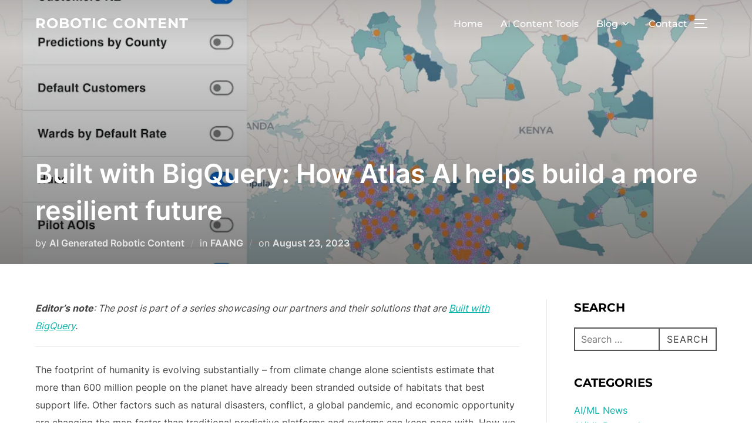

--- FILE ---
content_type: text/html; charset=UTF-8
request_url: https://roboticcontent.com/built-with-bigquery-how-atlas-ai-helps-build-a-more-resilient-future/
body_size: 34441
content:
<!DOCTYPE html><html lang="en-US" prefix="og: https://ogp.me/ns#" class="no-js"><head><script data-no-optimize="1">var litespeed_docref=sessionStorage.getItem("litespeed_docref");litespeed_docref&&(Object.defineProperty(document,"referrer",{get:function(){return litespeed_docref}}),sessionStorage.removeItem("litespeed_docref"));</script> <meta charset="UTF-8" /><meta name="viewport" content="width=device-width, initial-scale=1" /><title>Built with BigQuery: How Atlas AI helps build a more resilient future &#045; Robotic Content</title><meta name="description" content="Editor’s note: The post is part of a series showcasing our partners and their solutions that are Built with BigQuery."/><meta name="robots" content="follow, index, max-snippet:-1, max-video-preview:-1, max-image-preview:large"/><link rel="canonical" href="https://roboticcontent.com/built-with-bigquery-how-atlas-ai-helps-build-a-more-resilient-future/" /><meta property="og:locale" content="en_US" /><meta property="og:type" content="article" /><meta property="og:title" content="Built with BigQuery: How Atlas AI helps build a more resilient future &#045; Robotic Content" /><meta property="og:description" content="Editor’s note: The post is part of a series showcasing our partners and their solutions that are Built with BigQuery." /><meta property="og:url" content="https://roboticcontent.com/built-with-bigquery-how-atlas-ai-helps-build-a-more-resilient-future/" /><meta property="og:site_name" content="Robotic Content" /><meta property="article:tag" content="ai/ml" /><meta property="article:tag" content="faang" /><meta property="article:section" content="FAANG" /><meta property="og:image" content="https://roboticcontent.com/wp-content/uploads/2023/08/1._Atlas_AI-Engie_Screen_Shot.max-1000x1000-1.png" /><meta property="og:image:secure_url" content="https://roboticcontent.com/wp-content/uploads/2023/08/1._Atlas_AI-Engie_Screen_Shot.max-1000x1000-1.png" /><meta property="og:image:width" content="1000" /><meta property="og:image:height" content="764" /><meta property="og:image:alt" content="1. Atlas AI Engie Screen Shot.max 1000x1000 1" /><meta property="og:image:type" content="image/png" /><meta property="article:published_time" content="2023-08-23T03:00:42+00:00" /><meta name="twitter:card" content="summary_large_image" /><meta name="twitter:title" content="Built with BigQuery: How Atlas AI helps build a more resilient future &#045; Robotic Content" /><meta name="twitter:description" content="Editor’s note: The post is part of a series showcasing our partners and their solutions that are Built with BigQuery." /><meta name="twitter:image" content="https://roboticcontent.com/wp-content/uploads/2023/08/1._Atlas_AI-Engie_Screen_Shot.max-1000x1000-1.png" /><meta name="twitter:label1" content="Written by" /><meta name="twitter:data1" content="AI Generated Robotic Content" /><meta name="twitter:label2" content="Time to read" /><meta name="twitter:data2" content="6 minutes" /> <script type="application/ld+json" class="rank-math-schema">{"@context":"https://schema.org","@graph":[{"@type":"Organization","@id":"https://roboticcontent.com/#organization","name":"Robotic Content","url":"https://roboticcontent.com"},{"@type":"WebSite","@id":"https://roboticcontent.com/#website","url":"https://roboticcontent.com","name":"Robotic Content","publisher":{"@id":"https://roboticcontent.com/#organization"},"inLanguage":"en-US"},{"@type":"ImageObject","@id":"https://roboticcontent.com/wp-content/uploads/2023/08/1._Atlas_AI-Engie_Screen_Shot.max-1000x1000-1.png","url":"https://roboticcontent.com/wp-content/uploads/2023/08/1._Atlas_AI-Engie_Screen_Shot.max-1000x1000-1.png","width":"1000","height":"764","caption":"1. Atlas AI Engie Screen Shot.max 1000x1000 1","inLanguage":"en-US"},{"@type":"WebPage","@id":"https://roboticcontent.com/built-with-bigquery-how-atlas-ai-helps-build-a-more-resilient-future/#webpage","url":"https://roboticcontent.com/built-with-bigquery-how-atlas-ai-helps-build-a-more-resilient-future/","name":"Built with BigQuery: How Atlas AI helps build a more resilient future &#045; Robotic Content","datePublished":"2023-08-23T03:00:42+00:00","dateModified":"2023-08-23T03:00:42+00:00","isPartOf":{"@id":"https://roboticcontent.com/#website"},"primaryImageOfPage":{"@id":"https://roboticcontent.com/wp-content/uploads/2023/08/1._Atlas_AI-Engie_Screen_Shot.max-1000x1000-1.png"},"inLanguage":"en-US"},{"@type":"Person","@id":"https://roboticcontent.com/author/mdptrading/","name":"AI Generated Robotic Content","url":"https://roboticcontent.com/author/mdptrading/","image":{"@type":"ImageObject","@id":"https://secure.gravatar.com/avatar/4d9bd4d264c055cca869ae91e1adc122?s=96&amp;d=mm&amp;r=g","url":"https://secure.gravatar.com/avatar/4d9bd4d264c055cca869ae91e1adc122?s=96&amp;d=mm&amp;r=g","caption":"AI Generated Robotic Content","inLanguage":"en-US"},"sameAs":["https://roboticcontent.com"],"worksFor":{"@id":"https://roboticcontent.com/#organization"}},{"@type":"BlogPosting","headline":"Built with BigQuery: How Atlas AI helps build a more resilient future &#045; Robotic Content","datePublished":"2023-08-23T03:00:42+00:00","dateModified":"2023-08-23T03:00:42+00:00","articleSection":"FAANG","author":{"@id":"https://roboticcontent.com/author/mdptrading/","name":"AI Generated Robotic Content"},"publisher":{"@id":"https://roboticcontent.com/#organization"},"description":"Editor\u2019s note: The post is part of a series showcasing our partners and their solutions that are Built with BigQuery.","name":"Built with BigQuery: How Atlas AI helps build a more resilient future &#045; Robotic Content","@id":"https://roboticcontent.com/built-with-bigquery-how-atlas-ai-helps-build-a-more-resilient-future/#richSnippet","isPartOf":{"@id":"https://roboticcontent.com/built-with-bigquery-how-atlas-ai-helps-build-a-more-resilient-future/#webpage"},"image":{"@id":"https://roboticcontent.com/wp-content/uploads/2023/08/1._Atlas_AI-Engie_Screen_Shot.max-1000x1000-1.png"},"inLanguage":"en-US","mainEntityOfPage":{"@id":"https://roboticcontent.com/built-with-bigquery-how-atlas-ai-helps-build-a-more-resilient-future/#webpage"}}]}</script> <link rel="amphtml" href="https://roboticcontent.com/built-with-bigquery-how-atlas-ai-helps-build-a-more-resilient-future/amp/" /><meta name="generator" content="AMP for WP 1.1.11"/><link rel='dns-prefetch' href='//stats.wp.com' /><link rel='dns-prefetch' href='//widgets.wp.com' /><link rel='dns-prefetch' href='//s0.wp.com' /><link rel='dns-prefetch' href='//0.gravatar.com' /><link rel='dns-prefetch' href='//1.gravatar.com' /><link rel='dns-prefetch' href='//2.gravatar.com' /><link rel='dns-prefetch' href='//jetpack.wordpress.com' /><link rel='dns-prefetch' href='//public-api.wordpress.com' /><link rel="alternate" type="application/rss+xml" title="Robotic Content &raquo; Feed" href="https://roboticcontent.com/feed/" /><link rel="alternate" type="application/rss+xml" title="Robotic Content &raquo; Comments Feed" href="https://roboticcontent.com/comments/feed/" /><style id="litespeed-ccss">ul{box-sizing:border-box}:root{--wp--preset--font-size--normal:16px;--wp--preset--font-size--huge:42px}.screen-reader-text{border:0;clip:rect(1px,1px,1px,1px);-webkit-clip-path:inset(50%);clip-path:inset(50%);height:1px;margin:-1px;overflow:hidden;padding:0;position:absolute;width:1px;word-wrap:normal!important}body{--wp--preset--color--black:#000;--wp--preset--color--cyan-bluish-gray:#abb8c3;--wp--preset--color--white:#fff;--wp--preset--color--pale-pink:#f78da7;--wp--preset--color--vivid-red:#cf2e2e;--wp--preset--color--luminous-vivid-orange:#ff6900;--wp--preset--color--luminous-vivid-amber:#fcb900;--wp--preset--color--light-green-cyan:#7bdcb5;--wp--preset--color--vivid-green-cyan:#00d084;--wp--preset--color--pale-cyan-blue:#8ed1fc;--wp--preset--color--vivid-cyan-blue:#0693e3;--wp--preset--color--vivid-purple:#9b51e0;--wp--preset--gradient--vivid-cyan-blue-to-vivid-purple:linear-gradient(135deg,rgba(6,147,227,1) 0%,#9b51e0 100%);--wp--preset--gradient--light-green-cyan-to-vivid-green-cyan:linear-gradient(135deg,#7adcb4 0%,#00d082 100%);--wp--preset--gradient--luminous-vivid-amber-to-luminous-vivid-orange:linear-gradient(135deg,rgba(252,185,0,1) 0%,rgba(255,105,0,1) 100%);--wp--preset--gradient--luminous-vivid-orange-to-vivid-red:linear-gradient(135deg,rgba(255,105,0,1) 0%,#cf2e2e 100%);--wp--preset--gradient--very-light-gray-to-cyan-bluish-gray:linear-gradient(135deg,#eee 0%,#a9b8c3 100%);--wp--preset--gradient--cool-to-warm-spectrum:linear-gradient(135deg,#4aeadc 0%,#9778d1 20%,#cf2aba 40%,#ee2c82 60%,#fb6962 80%,#fef84c 100%);--wp--preset--gradient--blush-light-purple:linear-gradient(135deg,#ffceec 0%,#9896f0 100%);--wp--preset--gradient--blush-bordeaux:linear-gradient(135deg,#fecda5 0%,#fe2d2d 50%,#6b003e 100%);--wp--preset--gradient--luminous-dusk:linear-gradient(135deg,#ffcb70 0%,#c751c0 50%,#4158d0 100%);--wp--preset--gradient--pale-ocean:linear-gradient(135deg,#fff5cb 0%,#b6e3d4 50%,#33a7b5 100%);--wp--preset--gradient--electric-grass:linear-gradient(135deg,#caf880 0%,#71ce7e 100%);--wp--preset--gradient--midnight:linear-gradient(135deg,#020381 0%,#2874fc 100%);--wp--preset--duotone--dark-grayscale:url('#wp-duotone-dark-grayscale');--wp--preset--duotone--grayscale:url('#wp-duotone-grayscale');--wp--preset--duotone--purple-yellow:url('#wp-duotone-purple-yellow');--wp--preset--duotone--blue-red:url('#wp-duotone-blue-red');--wp--preset--duotone--midnight:url('#wp-duotone-midnight');--wp--preset--duotone--magenta-yellow:url('#wp-duotone-magenta-yellow');--wp--preset--duotone--purple-green:url('#wp-duotone-purple-green');--wp--preset--duotone--blue-orange:url('#wp-duotone-blue-orange');--wp--preset--font-size--small:13px;--wp--preset--font-size--medium:20px;--wp--preset--font-size--large:36px;--wp--preset--font-size--x-large:42px}html{line-height:1.15;-webkit-text-size-adjust:100%}body{margin:0;height:100%}main{display:block}h1{font-size:2em;margin:.67em 0}a{background-color:transparent}button,input{font-family:inherit;font-size:100%;line-height:1.15;margin:0}button,input{overflow:visible}button{text-transform:none}[type=button],[type=submit],button{-webkit-appearance:button}[type=button]::-moz-focus-inner,[type=submit]::-moz-focus-inner,button::-moz-focus-inner{border-style:none;padding:0}[type=button]:-moz-focusring,[type=submit]:-moz-focusring,button:-moz-focusring{outline:1px dotted ButtonText}[type=search]{-webkit-appearance:textfield;outline-offset:-2px}[type=search]::-webkit-search-decoration{-webkit-appearance:none}::-webkit-file-upload-button{-webkit-appearance:button;font:inherit}.screen-reader-text{clip:rect(1px,1px,1px,1px);height:1px;overflow:hidden;position:absolute!important;width:1px;word-wrap:normal!important}.clear:after,.clear:before,.entry-content:after,.entry-content:before,.site-content:after,.site-content:before,.site-header:after,.site-header:before,.widget:after,.widget:before{content:"";display:table;table-layout:fixed}.clear:after,.entry-content:after,.site-content:after,.site-header:after,.widget:after{clear:both}.nav:after,.nav:before,.navbar-collapse:after,.navbar-collapse:before,.navbar:after,.navbar:before{content:"";display:inline!important}body,button,input{margin:0;padding:0;font-family:Inter,sans-serif;font-size:16px;font-size:1rem;font-weight:400;background-repeat:no-repeat;-webkit-font-smoothing:antialiased;-moz-osx-font-smoothing:grayscale;line-height:1.8;color:#444}h1,h3{color:#000;clear:both;line-height:1.4}h1:first-child,h3:first-child{padding-top:0}h1,h3{padding-top:.625em}h1{font-size:36px;font-size:2.25rem;font-weight:700}h3{font-size:24px;font-size:1.5rem;font-weight:700}p{margin:0 0 1.5em;padding:0}input{font-family:Inter,sans-serif;color:#444}label{margin-bottom:5px}input{padding:11px 10px;font-size:16px;font-size:1rem;background:#fff;border:2px solid rgba(68,68,68,.19);width:auto;border-radius:0}.button,.side-nav .search-form .search-submit{font-family:Montserrat,sans-serif;font-weight:700;display:inline-block;padding:10px 25px;text-align:center;white-space:nowrap;text-transform:uppercase;letter-spacing:1px;font-size:12px;color:#444;border:2px solid rgba(68,68,68,.19);background-image:none}.side-nav .search-form .search-submit{color:#0bb4aa;border-color:#0bb4aa}button{font-family:Montserrat,sans-serif;display:inline;width:auto;padding:12px 25px;text-align:center;white-space:nowrap;text-transform:uppercase;font-weight:600;letter-spacing:1px;font-size:12px;color:#444;border:2px solid rgba(68,68,68,.19);background-image:none}ul{margin:0 0 1.5em 1em;padding:0}ul{list-style:disc}a{text-decoration:none;color:#0bb4aa}.entry-meta a{text-decoration:none}.sf-menu,.sf-menu *{margin:0;padding:0;list-style:none}.sf-menu li{position:relative}.sf-menu a{display:block;position:relative}.navbar{position:relative;z-index:200;color:#fff;background:#101010;padding:18px 0}.navbar:after,.navbar:before{content:"";display:table}.navbar:after{clear:both}.navbar a{color:inherit}.navbar .header-inner{width:100%;align-items:center;-js-display:flex;display:flex;justify-content:space-between}.navbar .header-inner:after,.navbar .header-inner:before{display:none}.navbar .header-logo-wrapper{margin-right:.625em;max-width:50%}.navbar .header-logo-wrapper{align-items:center;-js-display:flex;display:flex;justify-content:center;padding:0;text-align:left}.navbar .header-navigation-wrapper{flex:1;justify-content:flex-end}.navbar .header-navigation-wrapper,.navbar .header-widgets-wrapper{align-items:center;-js-display:flex;display:flex}.navbar-toggle{display:none;position:relative;margin:0;margin-left:.625em;padding-left:0;padding-right:0;width:40px;border-color:transparent;background:0 0}.inspiro--with-page-nav .navbar-toggle{display:block}.navbar-toggle .icon-bar{position:relative;display:block;width:22px;height:2px;background:#fff}.navbar-toggle .icon-bar:nth-child(3){width:17px}.navbar-toggle .icon-bar+.icon-bar{margin-top:5px}.navbar-nav{-js-display:flex;display:flex;font-weight:400;flex-wrap:wrap;justify-content:flex-end}.navbar-nav>li{margin:0 .9375em}.navbar-nav a{padding:.3125em 0 .1875em;font-family:Montserrat,sans-serif;font-weight:500;border-bottom:1px solid transparent}.inspiro--with-page-nav .navbar-nav>li:last-child{margin-right:0}.site{position:relative}.side-nav{position:fixed;top:0;right:0;bottom:-70px;overflow:hidden;width:380px;z-index:-1;visibility:hidden;transform-style:preserve-3d;-webkit-overflow-scrolling:touch}.side-nav .navbar-nav{display:none;margin-bottom:40px;padding:0}.side-nav .widget{margin-bottom:40px;max-width:100%}.side-nav .widget:last-child{margin-bottom:0}.side-nav .widget .title{font-size:18px;font-size:1.125rem;color:#fff;text-transform:uppercase;margin-bottom:20px;font-family:Montserrat,sans-serif}.side-nav-overlay{display:none;position:fixed;left:0;top:0;right:0;bottom:0;z-index:600}.side-nav__scrollable-container{position:relative;padding-bottom:70px;height:100%;overflow:auto;background-color:#101010;color:#78787f;-webkit-overflow-scrolling:touch;-webkit-backface-visibility:hidden;backface-visibility:hidden;transform:translateX(380px)}.side-nav__scrollable-container h3{color:#fff}.side-nav__scrollable-container::-webkit-scrollbar{display:none}.side-nav__wrap{position:relative;padding:60px 30px}.side-nav__wrap .navbar-toggle{margin:5px 0 0;padding-right:0}.side-nav__close-button{display:none}.side-nav__close-button:after,.side-nav__close-button:before{content:"";display:table}.side-nav__close-button:after{clear:both}.sb-search{position:relative;margin:0;margin-left:.625em;z-index:200}.sb-search #searchform>label{align-items:stretch;-js-display:flex;display:flex;font-size:inherit;margin:0;width:100%}.sb-search .sb-search-input{position:relative;width:20px;padding:2%;margin:0;z-index:10;font-family:inherit;font-size:42px;font-weight:200;color:#fff;display:none;border:none;border-radius:0;background:#000;opacity:.9;width:96%;animation:fade-in-almost .3s ease-out}.sb-search::-webkit-input-placeholder{color:#828282}.sb-search:-moz-placeholder{color:#828282}.sb-search::-moz-placeholder{color:#828282}.sb-search:-ms-input-placeholder{color:#828282}.sb-search input[type=search].sb-search-input{-webkit-appearance:none}.sb-search .sb-search-button-close,.sb-search .sb-search-button-open{background-color:transparent;border:none;padding:.625em}.sb-search .sb-search-button-close .sb-icon-search,.sb-search .sb-search-button-open .sb-icon-search{-js-display:flex;display:flex;justify-content:center;z-index:90}.sb-search .sb-search-button-close .sb-icon-search .svg-icon,.sb-search .sb-search-button-open .sb-icon-search .svg-icon{width:18px;height:30px;margin:0;padding:0;fill:#fff}.sb-search .sb-search-button-close{display:none}.no-js .sb-search .sb-icon-search{background:0 0;z-index:11;right:2%;top:25px;position:fixed;z-index:999;opacity:.8;animation:fade-in-almost .3s ease-out}html{box-sizing:border-box}body,html{margin:0;padding:0;overflow-x:hidden}*,:after,:before{box-sizing:inherit}body{background:#fff}#page{position:relative;word-wrap:break-word}.inner-wrap{margin-left:auto;margin-right:auto;max-width:1200px;padding-left:1.25em;padding-right:1.25em}.inner-wrap:after,.inner-wrap:before{content:"";display:table}.inner-wrap:after{clear:both}.site-header{width:100%}.custom-logo-text{display:inline-block;padding:0;vertical-align:middle;max-width:350px;line-height:normal}body:not(.wp-custom-logo) a.custom-logo-text{margin:0;font-weight:700;letter-spacing:1px;font-family:Montserrat,sans-serif;font-size:26px;font-size:1.625rem;text-transform:uppercase}.site-content-contain{background-color:#fff;position:relative}.entry-header .entry-title{margin-bottom:20px;margin-top:0}.entry-title{color:#222;font-size:42px;font-size:2.625rem;font-weight:700}.entry-meta{color:#999;font-size:16px;font-size:1rem;margin:0 0 20px}.entry-meta span{display:inline}.entry-meta span+span:before{content:" /  ";color:#b6babb;margin:0 5px;font-style:normal;opacity:.5}.entry-meta a{color:#222}.entry-content{line-height:1.9}.entry-content p{margin-bottom:20px;word-wrap:break-word}body:not(.inspiro-front-page) .entry-content,body:not(.inspiro-front-page) .entry-header{margin-left:auto;margin-right:auto}body:not(.inspiro-front-page) .entry-header{padding-top:0}.single .entry-content,.single .entry-header .inner-wrap{margin:2.8125em auto;max-width:calc(950px + 20px);padding-left:10px;padding-right:10px}.single .entry-content{margin-bottom:0}.single.page-layout-full-width article:not(.has-post-thumbnail) .inner-wrap{max-width:calc(950px + 20px)}.single .entry-meta{margin-bottom:0}.widget{margin-bottom:40px}.widget .title{margin:0 0 20px;font-size:20px;text-transform:uppercase;font-family:Montserrat,sans-serif;font-weight:700}.search-form{position:relative}.search-form button,.search-form input{height:40px;background:0 0;border:2px solid #565555;box-sizing:border-box;border-radius:0}.search-form .search-field{width:100%;padding:0 100px 0 10px}.search-form .search-submit{padding:0 12px;position:absolute;bottom:0;right:0}.search-form .search-submit .svg-icon{display:none}.side-nav .search-form .search-field{color:#eee}.side-nav .search-form .search-submit{font-family:Montserrat,sans-serif;font-weight:700;display:inline-block;padding:.625em 1.5625em;text-align:center;white-space:nowrap;text-transform:uppercase;letter-spacing:1px;font-size:12px;font-size:.75rem;color:#0bb4aa;border:2px solid #0bb4aa;background-image:none}iframe{margin-bottom:1.5em;max-width:100%}@media screen and (min-width:48em){.single h1.entry-title{font-size:42px;font-size:2.625rem}.inner-wrap{max-width:1200px}}@media screen and (max-width:64em){.side-nav .navbar-nav{display:block;margin-left:0;position:relative}.navbar-toggle{display:block}.navbar-collapse{display:none}.navbar-nav{float:none}.navbar-nav li{display:block;position:relative;float:none;margin:10px 0;padding:0 0 5px;border-bottom:1px solid rgba(255,255,255,.1)}.navbar-nav li a{border:none!important;padding:4px 0;margin:7px 0;color:#fff;font-weight:600;text-transform:uppercase}.single .entry-content,.single .entry-header .inner-wrap{padding:0 4%}.inner-wrap{padding-right:4%;padding-left:4%}}@media screen and (max-width:48.875em){.side-nav__wrap .navbar-toggle{margin:0;margin-bottom:15px}.side-nav .widget .title{font-size:20px;font-size:1.25rem}}@media screen and (max-width:40em){body:not(.wp-custom-logo) a.custom-logo-text{font-size:20px;font-size:1.25rem;letter-spacing:0;line-height:2em}.single .entry-content{margin-top:20px;margin-bottom:20px}.entry-title{font-size:24px;line-height:1.5}.side-nav__close-button{display:block}.side-nav__wrap{padding-top:20px}.sb-search .sb-icon-search .svg-icon{height:14px;margin:14px 0}}@media screen and (max-width:30em){.side-nav{width:320px}.side-nav__scrollable-container{transform:translateX(320px)}}body,button,input{font-family:'Inter',sans-serif;font-weight:400}@media screen and (min-width:782px){body,button,input{font-size:16px;line-height:1.8}}body:not(.wp-custom-logo) a.custom-logo-text{font-family:'Montserrat',sans-serif;font-weight:700;text-transform:uppercase}@media screen and (min-width:782px){body:not(.wp-custom-logo) a.custom-logo-text{font-size:24px;line-height:1}}h1,h3{font-weight:700;line-height:1.4}.navbar-nav a{font-family:'Montserrat',sans-serif;font-weight:500;line-height:1.8}@media screen and (min-width:782px){.navbar-nav a{font-size:16px}}@media screen and (max-width:64em){.navbar-nav li a{font-family:'Montserrat',sans-serif;font-size:16px;font-weight:600;text-transform:uppercase;line-height:1.2}}.screen-reader-text{border:0;clip:rect(1px,1px,1px,1px);clip-path:inset(50%);height:1px;margin:-1px;overflow:hidden;padding:0;position:absolute!important;width:1px;word-wrap:normal!important}:root{--swiper-theme-color:#007aff}:root{--swiper-navigation-size:44px}:root{--jp-carousel-primary-color:#fff;--jp-carousel-primary-subtle-color:#999;--jp-carousel-bg-color:#000;--jp-carousel-bg-faded-color:#222;--jp-carousel-border-color:#3a3a3a}#likes-other-gravatars{background-color:#2e4453;border-width:0;box-shadow:0 0 10px #2e4453;box-shadow:0 0 10px rgba(46,68,83,.6);display:none;min-width:130px;padding:10px 10px 12px;position:absolute;z-index:1000}#likes-other-gravatars *{line-height:normal}#likes-other-gravatars .likes-text{color:#fff;font-size:12px;padding-bottom:8px}#likes-other-gravatars ul{list-style-type:none;margin:0;padding:0;text-indent:0}#likes-other-gravatars ul.wpl-avatars{display:block;max-height:190px;overflow:auto}.post-likes-widget-placeholder .button{display:none}.screen-reader-text{clip:rect(1px,1px,1px,1px);word-wrap:normal!important;border:0;-webkit-clip-path:inset(50%);clip-path:inset(50%);height:1px;margin:-1px;overflow:hidden;padding:0;position:absolute!important;width:1px}</style><link rel="preload" data-asynced="1" data-optimized="2" as="style" onload="this.onload=null;this.rel='stylesheet'" href="https://roboticcontent.com/wp-content/litespeed/ucss/44d111d6598dd5226ea4d37c9ff8cd4f.css?ver=31b23" /><script type="litespeed/javascript">!function(a){"use strict";var b=function(b,c,d){function e(a){return h.body?a():void setTimeout(function(){e(a)})}function f(){i.addEventListener&&i.removeEventListener("load",f),i.media=d||"all"}var g,h=a.document,i=h.createElement("link");if(c)g=c;else{var j=(h.body||h.getElementsByTagName("head")[0]).childNodes;g=j[j.length-1]}var k=h.styleSheets;i.rel="stylesheet",i.href=b,i.media="only x",e(function(){g.parentNode.insertBefore(i,c?g:g.nextSibling)});var l=function(a){for(var b=i.href,c=k.length;c--;)if(k[c].href===b)return a();setTimeout(function(){l(a)})};return i.addEventListener&&i.addEventListener("load",f),i.onloadcssdefined=l,l(f),i};"undefined"!=typeof exports?exports.loadCSS=b:a.loadCSS=b}("undefined"!=typeof global?global:this);!function(a){if(a.loadCSS){var b=loadCSS.relpreload={};if(b.support=function(){try{return a.document.createElement("link").relList.supports("preload")}catch(b){return!1}},b.poly=function(){for(var b=a.document.getElementsByTagName("link"),c=0;c<b.length;c++){var d=b[c];"preload"===d.rel&&"style"===d.getAttribute("as")&&(a.loadCSS(d.href,d,d.getAttribute("media")),d.rel=null)}},!b.support()){b.poly();var c=a.setInterval(b.poly,300);a.addEventListener&&a.addEventListener("load",function(){b.poly(),a.clearInterval(c)}),a.attachEvent&&a.attachEvent("onload",function(){a.clearInterval(c)})}}}(this);</script> <link rel='preload' as='font'  id='wpzoom-social-icons-font-academicons-woff2-css' href='https://roboticcontent.com/wp-content/plugins/social-icons-widget-by-wpzoom/assets/font/academicons.woff2?v=1.9.2' type='font/woff2' crossorigin /><link rel='preload' as='font'  id='wpzoom-social-icons-font-fontawesome-3-woff2-css' href='https://roboticcontent.com/wp-content/plugins/social-icons-widget-by-wpzoom/assets/font/fontawesome-webfont.woff2?v=4.7.0' type='font/woff2' crossorigin /><link rel='preload' as='font'  id='wpzoom-social-icons-font-genericons-woff-css' href='https://roboticcontent.com/wp-content/plugins/social-icons-widget-by-wpzoom/assets/font/Genericons.woff' type='font/woff' crossorigin /><link rel='preload' as='font'  id='wpzoom-social-icons-font-socicon-woff2-css' href='https://roboticcontent.com/wp-content/plugins/social-icons-widget-by-wpzoom/assets/font/socicon.woff2?v=4.5.4' type='font/woff2' crossorigin /> <script type="litespeed/javascript" data-src='https://roboticcontent.com/wp-includes/js/jquery/jquery.min.js?ver=3.6.1' id='jquery-core-js'></script> <link rel="https://api.w.org/" href="https://roboticcontent.com/wp-json/" /><link rel="alternate" type="application/json" href="https://roboticcontent.com/wp-json/wp/v2/posts/11046" /><link rel="EditURI" type="application/rsd+xml" title="RSD" href="https://roboticcontent.com/xmlrpc.php?rsd" /><link rel="wlwmanifest" type="application/wlwmanifest+xml" href="https://roboticcontent.com/wp-includes/wlwmanifest.xml" /><meta name="generator" content="WordPress 6.1.9" /><link rel='shortlink' href='https://roboticcontent.com/?p=11046' /><link rel="alternate" type="application/json+oembed" href="https://roboticcontent.com/wp-json/oembed/1.0/embed?url=https%3A%2F%2Froboticcontent.com%2Fbuilt-with-bigquery-how-atlas-ai-helps-build-a-more-resilient-future%2F" /><link rel="alternate" type="text/xml+oembed" href="https://roboticcontent.com/wp-json/oembed/1.0/embed?url=https%3A%2F%2Froboticcontent.com%2Fbuilt-with-bigquery-how-atlas-ai-helps-build-a-more-resilient-future%2F&#038;format=xml" /><meta name="generator" content="Performance Lab 2.6.1; modules: images/dominant-color-images, images/fetchpriority, images/webp-support, images/webp-uploads"><meta name="generator" content="Elementor 3.23.4; features: e_optimized_css_loading, additional_custom_breakpoints, e_lazyload; settings: css_print_method-external, google_font-enabled, font_display-auto"> <script id="google_gtagjs" type="litespeed/javascript" data-src="https://www.googletagmanager.com/gtag/js?id=G-PLYLH1RNN6"></script> <script id="google_gtagjs-inline" type="litespeed/javascript">window.dataLayer=window.dataLayer||[];function gtag(){dataLayer.push(arguments)}gtag('js',new Date());gtag('config','G-PLYLH1RNN6',{})</script> <link rel="icon" href="https://roboticcontent.com/wp-content/uploads/2022/08/cropped-rclogo-blk-3-32x32.png" sizes="32x32" /><link rel="icon" href="https://roboticcontent.com/wp-content/uploads/2022/08/cropped-rclogo-blk-3-192x192.png" sizes="192x192" /><link rel="apple-touch-icon" href="https://roboticcontent.com/wp-content/uploads/2022/08/cropped-rclogo-blk-3-180x180.png" /><meta name="msapplication-TileImage" content="https://roboticcontent.com/wp-content/uploads/2022/08/cropped-rclogo-blk-3-270x270.png" /></head><body class="post-template-default single single-post postid-11046 single-format-standard wp-embed-responsive has-header-image has-sidebar inspiro--with-page-nav page-layout-sidebar-right post-display-content-excerpt colors-light elementor-default elementor-kit-9"><svg xmlns="http://www.w3.org/2000/svg" viewBox="0 0 0 0" width="0" height="0" focusable="false" role="none" style="visibility: hidden; position: absolute; left: -9999px; overflow: hidden;" ><defs><filter id="wp-duotone-dark-grayscale"><feColorMatrix color-interpolation-filters="sRGB" type="matrix" values=" .299 .587 .114 0 0 .299 .587 .114 0 0 .299 .587 .114 0 0 .299 .587 .114 0 0 " /><feComponentTransfer color-interpolation-filters="sRGB" ><feFuncR type="table" tableValues="0 0.49803921568627" /><feFuncG type="table" tableValues="0 0.49803921568627" /><feFuncB type="table" tableValues="0 0.49803921568627" /><feFuncA type="table" tableValues="1 1" /></feComponentTransfer><feComposite in2="SourceGraphic" operator="in" /></filter></defs></svg><svg xmlns="http://www.w3.org/2000/svg" viewBox="0 0 0 0" width="0" height="0" focusable="false" role="none" style="visibility: hidden; position: absolute; left: -9999px; overflow: hidden;" ><defs><filter id="wp-duotone-grayscale"><feColorMatrix color-interpolation-filters="sRGB" type="matrix" values=" .299 .587 .114 0 0 .299 .587 .114 0 0 .299 .587 .114 0 0 .299 .587 .114 0 0 " /><feComponentTransfer color-interpolation-filters="sRGB" ><feFuncR type="table" tableValues="0 1" /><feFuncG type="table" tableValues="0 1" /><feFuncB type="table" tableValues="0 1" /><feFuncA type="table" tableValues="1 1" /></feComponentTransfer><feComposite in2="SourceGraphic" operator="in" /></filter></defs></svg><svg xmlns="http://www.w3.org/2000/svg" viewBox="0 0 0 0" width="0" height="0" focusable="false" role="none" style="visibility: hidden; position: absolute; left: -9999px; overflow: hidden;" ><defs><filter id="wp-duotone-purple-yellow"><feColorMatrix color-interpolation-filters="sRGB" type="matrix" values=" .299 .587 .114 0 0 .299 .587 .114 0 0 .299 .587 .114 0 0 .299 .587 .114 0 0 " /><feComponentTransfer color-interpolation-filters="sRGB" ><feFuncR type="table" tableValues="0.54901960784314 0.98823529411765" /><feFuncG type="table" tableValues="0 1" /><feFuncB type="table" tableValues="0.71764705882353 0.25490196078431" /><feFuncA type="table" tableValues="1 1" /></feComponentTransfer><feComposite in2="SourceGraphic" operator="in" /></filter></defs></svg><svg xmlns="http://www.w3.org/2000/svg" viewBox="0 0 0 0" width="0" height="0" focusable="false" role="none" style="visibility: hidden; position: absolute; left: -9999px; overflow: hidden;" ><defs><filter id="wp-duotone-blue-red"><feColorMatrix color-interpolation-filters="sRGB" type="matrix" values=" .299 .587 .114 0 0 .299 .587 .114 0 0 .299 .587 .114 0 0 .299 .587 .114 0 0 " /><feComponentTransfer color-interpolation-filters="sRGB" ><feFuncR type="table" tableValues="0 1" /><feFuncG type="table" tableValues="0 0.27843137254902" /><feFuncB type="table" tableValues="0.5921568627451 0.27843137254902" /><feFuncA type="table" tableValues="1 1" /></feComponentTransfer><feComposite in2="SourceGraphic" operator="in" /></filter></defs></svg><svg xmlns="http://www.w3.org/2000/svg" viewBox="0 0 0 0" width="0" height="0" focusable="false" role="none" style="visibility: hidden; position: absolute; left: -9999px; overflow: hidden;" ><defs><filter id="wp-duotone-midnight"><feColorMatrix color-interpolation-filters="sRGB" type="matrix" values=" .299 .587 .114 0 0 .299 .587 .114 0 0 .299 .587 .114 0 0 .299 .587 .114 0 0 " /><feComponentTransfer color-interpolation-filters="sRGB" ><feFuncR type="table" tableValues="0 0" /><feFuncG type="table" tableValues="0 0.64705882352941" /><feFuncB type="table" tableValues="0 1" /><feFuncA type="table" tableValues="1 1" /></feComponentTransfer><feComposite in2="SourceGraphic" operator="in" /></filter></defs></svg><svg xmlns="http://www.w3.org/2000/svg" viewBox="0 0 0 0" width="0" height="0" focusable="false" role="none" style="visibility: hidden; position: absolute; left: -9999px; overflow: hidden;" ><defs><filter id="wp-duotone-magenta-yellow"><feColorMatrix color-interpolation-filters="sRGB" type="matrix" values=" .299 .587 .114 0 0 .299 .587 .114 0 0 .299 .587 .114 0 0 .299 .587 .114 0 0 " /><feComponentTransfer color-interpolation-filters="sRGB" ><feFuncR type="table" tableValues="0.78039215686275 1" /><feFuncG type="table" tableValues="0 0.94901960784314" /><feFuncB type="table" tableValues="0.35294117647059 0.47058823529412" /><feFuncA type="table" tableValues="1 1" /></feComponentTransfer><feComposite in2="SourceGraphic" operator="in" /></filter></defs></svg><svg xmlns="http://www.w3.org/2000/svg" viewBox="0 0 0 0" width="0" height="0" focusable="false" role="none" style="visibility: hidden; position: absolute; left: -9999px; overflow: hidden;" ><defs><filter id="wp-duotone-purple-green"><feColorMatrix color-interpolation-filters="sRGB" type="matrix" values=" .299 .587 .114 0 0 .299 .587 .114 0 0 .299 .587 .114 0 0 .299 .587 .114 0 0 " /><feComponentTransfer color-interpolation-filters="sRGB" ><feFuncR type="table" tableValues="0.65098039215686 0.40392156862745" /><feFuncG type="table" tableValues="0 1" /><feFuncB type="table" tableValues="0.44705882352941 0.4" /><feFuncA type="table" tableValues="1 1" /></feComponentTransfer><feComposite in2="SourceGraphic" operator="in" /></filter></defs></svg><svg xmlns="http://www.w3.org/2000/svg" viewBox="0 0 0 0" width="0" height="0" focusable="false" role="none" style="visibility: hidden; position: absolute; left: -9999px; overflow: hidden;" ><defs><filter id="wp-duotone-blue-orange"><feColorMatrix color-interpolation-filters="sRGB" type="matrix" values=" .299 .587 .114 0 0 .299 .587 .114 0 0 .299 .587 .114 0 0 .299 .587 .114 0 0 " /><feComponentTransfer color-interpolation-filters="sRGB" ><feFuncR type="table" tableValues="0.098039215686275 1" /><feFuncG type="table" tableValues="0 0.66274509803922" /><feFuncB type="table" tableValues="0.84705882352941 0.41960784313725" /><feFuncA type="table" tableValues="1 1" /></feComponentTransfer><feComposite in2="SourceGraphic" operator="in" /></filter></defs></svg><aside id="side-nav" class="side-nav" tabindex="-1"><div class="side-nav__scrollable-container"><div class="side-nav__wrap"><div class="side-nav__close-button">
<button type="button" class="navbar-toggle">
<span class="screen-reader-text">Toggle navigation</span>
<span class="icon-bar"></span>
<span class="icon-bar"></span>
<span class="icon-bar"></span>
</button></div><nav class="mobile-menu-wrapper" aria-label="Mobile Menu" role="navigation"><ul id="menu-main-menu" class="nav navbar-nav"><li id="menu-item-6404" class="menu-item menu-item-type-custom menu-item-object-custom menu-item-home menu-item-6404"><a href="https://roboticcontent.com/">Home</a></li><li id="menu-item-6908" class="menu-item menu-item-type-post_type menu-item-object-page menu-item-6908"><a href="https://roboticcontent.com/ai-content-creation-tools/">AI Content Tools</a></li><li id="menu-item-6406" class="menu-item menu-item-type-post_type menu-item-object-page current_page_parent menu-item-has-children menu-item-6406"><a href="https://roboticcontent.com/blog/">Blog<svg class="svg-icon svg-icon-angle-down" aria-hidden="true" role="img" focusable="false" xmlns="http://www.w3.org/2000/svg" width="21" height="32" viewBox="0 0 21 32"><path d="M19.196 13.143q0 0.232-0.179 0.411l-8.321 8.321q-0.179 0.179-0.411 0.179t-0.411-0.179l-8.321-8.321q-0.179-0.179-0.179-0.411t0.179-0.411l0.893-0.893q0.179-0.179 0.411-0.179t0.411 0.179l7.018 7.018 7.018-7.018q0.179-0.179 0.411-0.179t0.411 0.179l0.893 0.893q0.179 0.179 0.179 0.411z"></path></svg></a><ul class="sub-menu"><li id="menu-item-6909" class="menu-item menu-item-type-taxonomy menu-item-object-category current-post-ancestor current-menu-parent current-post-parent menu-item-6909"><a href="https://roboticcontent.com/category/faang/">FAANG</a></li><li id="menu-item-6910" class="menu-item menu-item-type-taxonomy menu-item-object-category menu-item-6910"><a href="https://roboticcontent.com/category/ai-ml-research/">AI/ML Research</a></li><li id="menu-item-6964" class="menu-item menu-item-type-taxonomy menu-item-object-category menu-item-6964"><a href="https://roboticcontent.com/category/text/">Text Generation</a></li></ul></li><li id="menu-item-6407" class="menu-item menu-item-type-post_type menu-item-object-page menu-item-6407"><a href="https://roboticcontent.com/contact-robotic-content/">Contact</a></li></ul></nav><div id="media_gallery-2" class="widget widget_media_gallery"><h3 class="title">Random AI Images</h3><div data-carousel-extra='{"blog_id":1,"permalink":"https:\/\/roboticcontent.com\/built-with-bigquery-how-atlas-ai-helps-build-a-more-resilient-future\/"}' id='gallery-1' class='gallery galleryid-11046 gallery-columns-3 gallery-size-thumbnail'><figure class='gallery-item'><div class='gallery-icon landscape'>
<a title="bot"  href='https://roboticcontent.com/wp-content/uploads/2022/09/bot.png'><img data-lazyloaded="1" src="[data-uri]" width="150" height="150" data-src="https://roboticcontent.com/wp-content/uploads/2022/09/bot-150x150.png.webp" class="attachment-thumbnail size-thumbnail not-transparent" alt="bot" decoding="async" aria-describedby="gallery-1-6594" data-has-transparency="false" data-dominant-color="677185" style="--dominant-color: #677185;" data-sizes="100vw" data-attachment-id="6594" data-permalink="https://roboticcontent.com/bot-2/" data-orig-file="https://roboticcontent.com/wp-content/uploads/2022/09/bot.png" data-orig-size="768,512" data-comments-opened="1" data-image-meta="{&quot;aperture&quot;:&quot;0&quot;,&quot;credit&quot;:&quot;&quot;,&quot;camera&quot;:&quot;&quot;,&quot;caption&quot;:&quot;&quot;,&quot;created_timestamp&quot;:&quot;0&quot;,&quot;copyright&quot;:&quot;&quot;,&quot;focal_length&quot;:&quot;0&quot;,&quot;iso&quot;:&quot;0&quot;,&quot;shutter_speed&quot;:&quot;0&quot;,&quot;title&quot;:&quot;&quot;,&quot;orientation&quot;:&quot;0&quot;}" data-image-title="bot" data-image-description="&lt;p&gt;bot&lt;/p&gt;
" data-image-caption="&lt;p&gt;AI created robot image&lt;/p&gt;
" data-medium-file="https://roboticcontent.com/wp-content/uploads/2022/09/bot-300x200.png" data-large-file="https://roboticcontent.com/wp-content/uploads/2022/09/bot.png" /></a></div><figcaption class='wp-caption-text gallery-caption' id='gallery-1-6594'>
AI created robot image</figcaption></figure><figure class='gallery-item'><div class='gallery-icon landscape'>
<a title="marsbot"  href='https://roboticcontent.com/wp-content/uploads/2022/09/marsbot.png'><img data-lazyloaded="1" src="[data-uri]" width="150" height="150" data-src="https://roboticcontent.com/wp-content/uploads/2022/09/marsbot-150x150.png.webp" class="attachment-thumbnail size-thumbnail not-transparent" alt="marsbot" decoding="async" aria-describedby="gallery-1-6601" data-has-transparency="false" data-dominant-color="76787f" style="--dominant-color: #76787f;" data-sizes="100vw" data-attachment-id="6601" data-permalink="https://roboticcontent.com/marsbot-2/" data-orig-file="https://roboticcontent.com/wp-content/uploads/2022/09/marsbot.png" data-orig-size="768,512" data-comments-opened="1" data-image-meta="{&quot;aperture&quot;:&quot;0&quot;,&quot;credit&quot;:&quot;&quot;,&quot;camera&quot;:&quot;&quot;,&quot;caption&quot;:&quot;&quot;,&quot;created_timestamp&quot;:&quot;0&quot;,&quot;copyright&quot;:&quot;&quot;,&quot;focal_length&quot;:&quot;0&quot;,&quot;iso&quot;:&quot;0&quot;,&quot;shutter_speed&quot;:&quot;0&quot;,&quot;title&quot;:&quot;&quot;,&quot;orientation&quot;:&quot;0&quot;}" data-image-title="marsbot" data-image-description="&lt;p&gt;marsbot&lt;/p&gt;
" data-image-caption="&lt;p&gt;A Mars robot&lt;/p&gt;
" data-medium-file="https://roboticcontent.com/wp-content/uploads/2022/09/marsbot-300x200.png" data-large-file="https://roboticcontent.com/wp-content/uploads/2022/09/marsbot.png" /></a></div><figcaption class='wp-caption-text gallery-caption' id='gallery-1-6601'>
A Mars robot</figcaption></figure><figure class='gallery-item'><div class='gallery-icon landscape'>
<a title="blding"  href='https://roboticcontent.com/wp-content/uploads/2022/09/blding.png'><img data-lazyloaded="1" src="[data-uri]" width="150" height="150" data-src="https://roboticcontent.com/wp-content/uploads/2022/09/blding-150x150.png.webp" class="attachment-thumbnail size-thumbnail not-transparent" alt="blding" decoding="async" aria-describedby="gallery-1-6603" data-has-transparency="false" data-dominant-color="798691" style="--dominant-color: #798691;" data-sizes="100vw" data-attachment-id="6603" data-permalink="https://roboticcontent.com/blding-2/" data-orig-file="https://roboticcontent.com/wp-content/uploads/2022/09/blding.png" data-orig-size="768,640" data-comments-opened="1" data-image-meta="{&quot;aperture&quot;:&quot;0&quot;,&quot;credit&quot;:&quot;&quot;,&quot;camera&quot;:&quot;&quot;,&quot;caption&quot;:&quot;&quot;,&quot;created_timestamp&quot;:&quot;0&quot;,&quot;copyright&quot;:&quot;&quot;,&quot;focal_length&quot;:&quot;0&quot;,&quot;iso&quot;:&quot;0&quot;,&quot;shutter_speed&quot;:&quot;0&quot;,&quot;title&quot;:&quot;&quot;,&quot;orientation&quot;:&quot;0&quot;}" data-image-title="blding" data-image-description="&lt;p&gt;blding&lt;/p&gt;
" data-image-caption="&lt;p&gt;AI generated architecture&lt;/p&gt;
" data-medium-file="https://roboticcontent.com/wp-content/uploads/2022/09/blding-300x250.png" data-large-file="https://roboticcontent.com/wp-content/uploads/2022/09/blding.png" /></a></div><figcaption class='wp-caption-text gallery-caption' id='gallery-1-6603'>
AI generated architecture</figcaption></figure><figure class='gallery-item'><div class='gallery-icon landscape'>
<a title="btrfly"  href='https://roboticcontent.com/wp-content/uploads/2022/09/btrfly.png'><img data-lazyloaded="1" src="[data-uri]" loading="lazy" width="150" height="150" data-src="https://roboticcontent.com/wp-content/uploads/2022/09/btrfly-150x150.png.webp" class="attachment-thumbnail size-thumbnail not-transparent" alt="btrfly" decoding="async" aria-describedby="gallery-1-6596" data-has-transparency="false" data-dominant-color="846749" style="--dominant-color: #846749;" data-sizes="100vw" data-attachment-id="6596" data-permalink="https://roboticcontent.com/btrfly-2/" data-orig-file="https://roboticcontent.com/wp-content/uploads/2022/09/btrfly.png" data-orig-size="768,512" data-comments-opened="1" data-image-meta="{&quot;aperture&quot;:&quot;0&quot;,&quot;credit&quot;:&quot;&quot;,&quot;camera&quot;:&quot;&quot;,&quot;caption&quot;:&quot;&quot;,&quot;created_timestamp&quot;:&quot;0&quot;,&quot;copyright&quot;:&quot;&quot;,&quot;focal_length&quot;:&quot;0&quot;,&quot;iso&quot;:&quot;0&quot;,&quot;shutter_speed&quot;:&quot;0&quot;,&quot;title&quot;:&quot;&quot;,&quot;orientation&quot;:&quot;0&quot;}" data-image-title="btrfly" data-image-description="&lt;p&gt;btrfly&lt;/p&gt;
" data-image-caption="&lt;p&gt;A butterfly created with AI&lt;/p&gt;
" data-medium-file="https://roboticcontent.com/wp-content/uploads/2022/09/btrfly-300x200.png" data-large-file="https://roboticcontent.com/wp-content/uploads/2022/09/btrfly.png" /></a></div><figcaption class='wp-caption-text gallery-caption' id='gallery-1-6596'>
A butterfly created with AI</figcaption></figure><figure class='gallery-item'><div class='gallery-icon landscape'>
<a title="blding2"  href='https://roboticcontent.com/wp-content/uploads/2022/09/blding2.png'><img data-lazyloaded="1" src="[data-uri]" loading="lazy" width="150" height="150" data-src="https://roboticcontent.com/wp-content/uploads/2022/09/blding2-150x150.png.webp" class="attachment-thumbnail size-thumbnail not-transparent" alt="blding2" decoding="async" aria-describedby="gallery-1-6592" data-has-transparency="false" data-dominant-color="646976" style="--dominant-color: #646976;" data-sizes="100vw" data-attachment-id="6592" data-permalink="https://roboticcontent.com/blding2/" data-orig-file="https://roboticcontent.com/wp-content/uploads/2022/09/blding2.png" data-orig-size="768,512" data-comments-opened="1" data-image-meta="{&quot;aperture&quot;:&quot;0&quot;,&quot;credit&quot;:&quot;&quot;,&quot;camera&quot;:&quot;&quot;,&quot;caption&quot;:&quot;&quot;,&quot;created_timestamp&quot;:&quot;0&quot;,&quot;copyright&quot;:&quot;&quot;,&quot;focal_length&quot;:&quot;0&quot;,&quot;iso&quot;:&quot;0&quot;,&quot;shutter_speed&quot;:&quot;0&quot;,&quot;title&quot;:&quot;&quot;,&quot;orientation&quot;:&quot;0&quot;}" data-image-title="blding2" data-image-description="&lt;p&gt;blding2&lt;/p&gt;
" data-image-caption="&lt;p&gt;Artificially created building&lt;/p&gt;
" data-medium-file="https://roboticcontent.com/wp-content/uploads/2022/09/blding2-300x200.png" data-large-file="https://roboticcontent.com/wp-content/uploads/2022/09/blding2.png" /></a></div><figcaption class='wp-caption-text gallery-caption' id='gallery-1-6592'>
Artificially created building</figcaption></figure><figure class='gallery-item'><div class='gallery-icon landscape'>
<a title="escape pod"  href='https://roboticcontent.com/wp-content/uploads/2022/09/escape-pod.png'><img data-lazyloaded="1" src="[data-uri]" loading="lazy" width="150" height="150" data-src="https://roboticcontent.com/wp-content/uploads/2022/09/escape-pod-150x150.png.webp" class="attachment-thumbnail size-thumbnail not-transparent" alt="escape pod" decoding="async" aria-describedby="gallery-1-6599" data-has-transparency="false" data-dominant-color="633f51" style="--dominant-color: #633f51;" data-sizes="100vw" data-attachment-id="6599" data-permalink="https://roboticcontent.com/escape-pod-2/" data-orig-file="https://roboticcontent.com/wp-content/uploads/2022/09/escape-pod.png" data-orig-size="768,512" data-comments-opened="1" data-image-meta="{&quot;aperture&quot;:&quot;0&quot;,&quot;credit&quot;:&quot;&quot;,&quot;camera&quot;:&quot;&quot;,&quot;caption&quot;:&quot;&quot;,&quot;created_timestamp&quot;:&quot;0&quot;,&quot;copyright&quot;:&quot;&quot;,&quot;focal_length&quot;:&quot;0&quot;,&quot;iso&quot;:&quot;0&quot;,&quot;shutter_speed&quot;:&quot;0&quot;,&quot;title&quot;:&quot;&quot;,&quot;orientation&quot;:&quot;0&quot;}" data-image-title="escape pod" data-image-description="&lt;p&gt;escape pod&lt;/p&gt;
" data-image-caption="&lt;p&gt;An AI generated spaceship&lt;/p&gt;
" data-medium-file="https://roboticcontent.com/wp-content/uploads/2022/09/escape-pod-300x200.png" data-large-file="https://roboticcontent.com/wp-content/uploads/2022/09/escape-pod.png" /></a></div><figcaption class='wp-caption-text gallery-caption' id='gallery-1-6599'>
An AI generated spaceship</figcaption></figure><figure class='gallery-item'><div class='gallery-icon landscape'>
<a title="femalebot"  href='https://roboticcontent.com/wp-content/uploads/2022/09/femalebot.png'><img data-lazyloaded="1" src="[data-uri]" loading="lazy" width="150" height="150" data-src="https://roboticcontent.com/wp-content/uploads/2022/09/femalebot-150x150.png.webp" class="attachment-thumbnail size-thumbnail not-transparent" alt="femalebot" decoding="async" aria-describedby="gallery-1-6600" data-has-transparency="false" data-dominant-color="545458" style="--dominant-color: #545458;" data-sizes="100vw" data-attachment-id="6600" data-permalink="https://roboticcontent.com/femalebot-2/" data-orig-file="https://roboticcontent.com/wp-content/uploads/2022/09/femalebot.png" data-orig-size="768,512" data-comments-opened="1" data-image-meta="{&quot;aperture&quot;:&quot;0&quot;,&quot;credit&quot;:&quot;&quot;,&quot;camera&quot;:&quot;&quot;,&quot;caption&quot;:&quot;&quot;,&quot;created_timestamp&quot;:&quot;0&quot;,&quot;copyright&quot;:&quot;&quot;,&quot;focal_length&quot;:&quot;0&quot;,&quot;iso&quot;:&quot;0&quot;,&quot;shutter_speed&quot;:&quot;0&quot;,&quot;title&quot;:&quot;&quot;,&quot;orientation&quot;:&quot;0&quot;}" data-image-title="femalebot" data-image-description="&lt;p&gt;femalebot&lt;/p&gt;
" data-image-caption="&lt;p&gt;An image of a female robot&lt;/p&gt;
" data-medium-file="https://roboticcontent.com/wp-content/uploads/2022/09/femalebot-300x200.png" data-large-file="https://roboticcontent.com/wp-content/uploads/2022/09/femalebot.png" /></a></div><figcaption class='wp-caption-text gallery-caption' id='gallery-1-6600'>
An image of a female robot</figcaption></figure><figure class='gallery-item'><div class='gallery-icon landscape'>
<a title="download 2"  href='https://roboticcontent.com/wp-content/uploads/2022/09/download-2.png'><img data-lazyloaded="1" src="[data-uri]" loading="lazy" width="150" height="150" data-src="https://roboticcontent.com/wp-content/uploads/2022/09/download-2-150x150.png.webp" class="attachment-thumbnail size-thumbnail not-transparent" alt="download 2" decoding="async" aria-describedby="gallery-1-6598" data-has-transparency="false" data-dominant-color="696d8c" style="--dominant-color: #696d8c;" data-sizes="100vw" data-attachment-id="6598" data-permalink="https://roboticcontent.com/download-2/" data-orig-file="https://roboticcontent.com/wp-content/uploads/2022/09/download-2.png" data-orig-size="768,512" data-comments-opened="1" data-image-meta="{&quot;aperture&quot;:&quot;0&quot;,&quot;credit&quot;:&quot;&quot;,&quot;camera&quot;:&quot;&quot;,&quot;caption&quot;:&quot;&quot;,&quot;created_timestamp&quot;:&quot;0&quot;,&quot;copyright&quot;:&quot;&quot;,&quot;focal_length&quot;:&quot;0&quot;,&quot;iso&quot;:&quot;0&quot;,&quot;shutter_speed&quot;:&quot;0&quot;,&quot;title&quot;:&quot;&quot;,&quot;orientation&quot;:&quot;0&quot;}" data-image-title="download 2" data-image-description="&lt;p&gt;download 2&lt;/p&gt;
" data-image-caption="&lt;p&gt;Generative space images&lt;/p&gt;
" data-medium-file="https://roboticcontent.com/wp-content/uploads/2022/09/download-2-300x200.png" data-large-file="https://roboticcontent.com/wp-content/uploads/2022/09/download-2.png" /></a></div><figcaption class='wp-caption-text gallery-caption' id='gallery-1-6598'>
Generative space images</figcaption></figure></div><div class="clear"></div></div><div id="zoom-social-icons-widget-2" class="widget zoom-social-icons-widget"><h3 class="title">Follow us</h3><ul class="zoom-social-icons-list zoom-social-icons-list--without-canvas zoom-social-icons-list--round zoom-social-icons-list--no-labels"><li class="zoom-social_icons-list__item">
<a class="zoom-social_icons-list__link" href="https://roboticcontent.com/feed/" target="_blank" title="Default Label" rel="nofollow noopener noreferrer">
<span class="screen-reader-text">rss</span>
<span class="zoom-social_icons-list-span social-icon dashicons dashicons-rss" data-hover-rule="color" data-hover-color="#1e73be" style="color : #1e73be; font-size: 18px; padding:8px" ></span>
</a></li></ul><div class="clear"></div></div></div></div></aside><div class="side-nav-overlay"></div><div id="page" class="site">
<a class="skip-link screen-reader-text" href="#content">Skip to content</a><header id="masthead" class="site-header" role="banner"><div id="site-navigation" class="navbar"><div class="header-inner inner-wrap  "><div class="header-logo-wrapper">
<a href="https://roboticcontent.com" title="Generative Text, Images and Motion" class="custom-logo-text">Robotic Content</a></div><div class="header-navigation-wrapper"><nav class="primary-menu-wrapper navbar-collapse collapse" aria-label="Top Horizontal Menu" role="navigation"><ul id="menu-main-menu-1" class="nav navbar-nav dropdown sf-menu"><li class="menu-item menu-item-type-custom menu-item-object-custom menu-item-home menu-item-6404"><a href="https://roboticcontent.com/">Home</a></li><li class="menu-item menu-item-type-post_type menu-item-object-page menu-item-6908"><a href="https://roboticcontent.com/ai-content-creation-tools/">AI Content Tools</a></li><li class="menu-item menu-item-type-post_type menu-item-object-page current_page_parent menu-item-has-children menu-item-6406"><a href="https://roboticcontent.com/blog/">Blog<svg class="svg-icon svg-icon-angle-down" aria-hidden="true" role="img" focusable="false" xmlns="http://www.w3.org/2000/svg" width="21" height="32" viewBox="0 0 21 32"><path d="M19.196 13.143q0 0.232-0.179 0.411l-8.321 8.321q-0.179 0.179-0.411 0.179t-0.411-0.179l-8.321-8.321q-0.179-0.179-0.179-0.411t0.179-0.411l0.893-0.893q0.179-0.179 0.411-0.179t0.411 0.179l7.018 7.018 7.018-7.018q0.179-0.179 0.411-0.179t0.411 0.179l0.893 0.893q0.179 0.179 0.179 0.411z"></path></svg></a><ul class="sub-menu"><li class="menu-item menu-item-type-taxonomy menu-item-object-category current-post-ancestor current-menu-parent current-post-parent menu-item-6909"><a href="https://roboticcontent.com/category/faang/">FAANG</a></li><li class="menu-item menu-item-type-taxonomy menu-item-object-category menu-item-6910"><a href="https://roboticcontent.com/category/ai-ml-research/">AI/ML Research</a></li><li class="menu-item menu-item-type-taxonomy menu-item-object-category menu-item-6964"><a href="https://roboticcontent.com/category/text/">Text Generation</a></li></ul></li><li class="menu-item menu-item-type-post_type menu-item-object-page menu-item-6407"><a href="https://roboticcontent.com/contact-robotic-content/">Contact</a></li></ul></nav></div><div class="header-widgets-wrapper"><div id="sb-search" class="sb-search" style="display: none;"><form method="get" id="searchform" action="https://roboticcontent.com/">
<label for="search-form-input">
<span class="screen-reader-text">Search for:</span>
<input type="search" class="sb-search-input" placeholder="Type your keywords and hit Enter..." name="s" id="search-form-input" autocomplete="off" />
</label>
<button class="sb-search-button-open" aria-expanded="false">
<span class="sb-icon-search">
<svg class="svg-icon svg-icon-search" aria-hidden="true" role="img" focusable="false" xmlns="http://www.w3.org/2000/svg" width="23" height="23" viewBox="0 0 23 23"><path d="M38.710696,48.0601792 L43,52.3494831 L41.3494831,54 L37.0601792,49.710696 C35.2632422,51.1481185 32.9839107,52.0076499 30.5038249,52.0076499 C24.7027226,52.0076499 20,47.3049272 20,41.5038249 C20,35.7027226 24.7027226,31 30.5038249,31 C36.3049272,31 41.0076499,35.7027226 41.0076499,41.5038249 C41.0076499,43.9839107 40.1481185,46.2632422 38.710696,48.0601792 Z M36.3875844,47.1716785 C37.8030221,45.7026647 38.6734666,43.7048964 38.6734666,41.5038249 C38.6734666,36.9918565 35.0157934,33.3341833 30.5038249,33.3341833 C25.9918565,33.3341833 22.3341833,36.9918565 22.3341833,41.5038249 C22.3341833,46.0157934 25.9918565,49.6734666 30.5038249,49.6734666 C32.7048964,49.6734666 34.7026647,48.8030221 36.1716785,47.3875844 C36.2023931,47.347638 36.2360451,47.3092237 36.2726343,47.2726343 C36.3092237,47.2360451 36.347638,47.2023931 36.3875844,47.1716785 Z" transform="translate(-20 -31)" /></svg>		</span>
</button>
<button class="sb-search-button-close" aria-expanded="false">
<span class="sb-icon-search">
<svg class="svg-icon svg-icon-cross" aria-hidden="true" role="img" focusable="false" xmlns="http://www.w3.org/2000/svg" width="16" height="16" viewBox="0 0 16 16"><polygon fill="" fill-rule="evenodd" points="6.852 7.649 .399 1.195 1.445 .149 7.899 6.602 14.352 .149 15.399 1.195 8.945 7.649 15.399 14.102 14.352 15.149 7.899 8.695 1.445 15.149 .399 14.102" /></svg>		</span>
</button></form></div><button type="button" class="navbar-toggle">
<span class="screen-reader-text">Toggle sidebar &amp; navigation</span>
<span class="icon-bar"></span>
<span class="icon-bar"></span>
<span class="icon-bar"></span>
</button></div></div></div></header><div class="site-content-contain"><div id="content" class="site-content"><main id="main" class="site-main container-fluid" role="main"><article id="post-11046" class="post-11046 post type-post status-publish format-standard has-post-thumbnail hentry category-faang tag-ai-ml tag-faang"><div class="entry-cover-image "><div class="single-featured-image-header"><img data-lazyloaded="1" src="[data-uri]" loading="lazy" width="1000" height="764" data-src="https://roboticcontent.com/wp-content/uploads/2023/08/1._Atlas_AI-Engie_Screen_Shot.max-1000x1000-1.png" class="attachment-inspiro-featured-image size-inspiro-featured-image not-transparent wp-post-image" alt="1. Atlas AI Engie Screen Shot.max 1000x1000 1" decoding="async" loading="lazy" data-srcset="https://roboticcontent.com/wp-content/uploads/2023/08/1._Atlas_AI-Engie_Screen_Shot.max-1000x1000-1.png 1000w, https://roboticcontent.com/wp-content/uploads/2023/08/1._Atlas_AI-Engie_Screen_Shot.max-1000x1000-1-300x229.png 300w, https://roboticcontent.com/wp-content/uploads/2023/08/1._Atlas_AI-Engie_Screen_Shot.max-1000x1000-1-768x587.png 768w, https://roboticcontent.com/wp-content/uploads/2023/08/1._Atlas_AI-Engie_Screen_Shot.max-1000x1000-1-600x458.png 600w" data-sizes="100vw" data-has-transparency="false" data-dominant-color="ebeeee" style="--dominant-color: #ebeeee;" data-attachment-id="11047" data-permalink="https://roboticcontent.com/built-with-bigquery-how-atlas-ai-helps-build-a-more-resilient-future/1-_atlas_ai-engie_screen_shot-max-1000x1000-1/" data-orig-file="https://roboticcontent.com/wp-content/uploads/2023/08/1._Atlas_AI-Engie_Screen_Shot.max-1000x1000-1.png" data-orig-size="1000,764" data-comments-opened="1" data-image-meta="{&quot;aperture&quot;:&quot;0&quot;,&quot;credit&quot;:&quot;&quot;,&quot;camera&quot;:&quot;&quot;,&quot;caption&quot;:&quot;&quot;,&quot;created_timestamp&quot;:&quot;0&quot;,&quot;copyright&quot;:&quot;&quot;,&quot;focal_length&quot;:&quot;0&quot;,&quot;iso&quot;:&quot;0&quot;,&quot;shutter_speed&quot;:&quot;0&quot;,&quot;title&quot;:&quot;&quot;,&quot;orientation&quot;:&quot;0&quot;}" data-image-title="1. Atlas AI Engie Screen Shot.max 1000&#215;1000 1" data-image-description="&lt;p&gt;1. Atlas AI Engie Screen Shot.max 1000&#215;1000 1&lt;/p&gt;
" data-image-caption="&lt;p&gt;1. Atlas AI Engie Screen Shot.max 1000&#215;1000 1&lt;/p&gt;
" data-medium-file="https://roboticcontent.com/wp-content/uploads/2023/08/1._Atlas_AI-Engie_Screen_Shot.max-1000x1000-1-300x229.png" data-large-file="https://roboticcontent.com/wp-content/uploads/2023/08/1._Atlas_AI-Engie_Screen_Shot.max-1000x1000-1.png" /></div><header class="entry-header"><div class="inner-wrap"><h1 class="entry-title">Built with BigQuery: How Atlas AI helps build a more resilient future</h1><div class="entry-meta"><span class="entry-author">by <a class="url fn n" href="https://roboticcontent.com/author/mdptrading/">AI Generated Robotic Content</a></span><span class="entry-categories cat-links">in <a href="https://roboticcontent.com/category/faang/">FAANG</a></span><span class="entry-date">on <span class="screen-reader-text">Posted on</span> <a href="https://roboticcontent.com/built-with-bigquery-how-atlas-ai-helps-build-a-more-resilient-future/"><time class="entry-date published updated" datetime="2023-08-23T03:00:42+00:00">August 23, 2023</time></a></span></div></div></header></div><div class="entry-wrapper"><div class="entry-content"><div><div class="block-paragraph"><div class="rich-text"><p><i><b>Editor’s note</b>: The post is part of a series showcasing our partners and their solutions that are <a href="https://cloud.google.com/solutions/data-cloud-isvs" target="_blank" rel="noopener">Built with BigQuery</a>.</i></p><hr><p>The footprint of humanity is evolving substantially – from climate change alone scientists estimate that more than 600 million people on the planet have already been stranded outside of habitats that best support life. Other factors such as natural disasters, conflict, a global pandemic, and economic opportunity are changing the map faster than traditional predictive platforms and systems can keep pace with. How we understand this change and anticipate its direction impacts how governments allocate social support, development institutions finance sustainable development initiatives, and commercial enterprises pursue growth in the most inclusive and low carbon manner possible. </p><p><a href="https://www.atlasai.co/" target="_blank" rel="noopener">Atlas AI</a> has built a geospatial artificial intelligence platform that helps every organization anticipate changing societal conditions — where people live, where wealth and poverty are concentrated, how the physical makeup of communities are evolving, and more — to determine where to invest today to prepare for the world of tomorrow.</p><h3>Challenges</h3><p>There are a range of alternative geospatial data sources that can help companies better understand their markets. However, while these additional sources have been available to companies for years, this data has not yet resulted in greater awareness of market changes or the ability to respond to them with agility.</p><p>There are many reasons behind this, including:</p><ul><li><p>The available data sources only tell one part of the story. But many different types of data — each archaic in their own way — need to be brought together into a single integrated ‘fabric’ to tell the complete story of local change.</p></li><li><p>There isn’t enough geospatial information available from Europe and the wide range of rapidly growing markets that make up the global operating footprint for most multinational companies. And while there is better information available from the US, it’s often incomplete. </p></li><li><p>The modern data and analytics stack is still not mature when it comes to developing predictive machine learning models on geospatial data. Structuring this data for the purposes of training ML models is typically a bespoke activity within data science teams. In particular, integrating external market data with internal operations data is a poorly supported workflow within data science workflows.</p></li><li><p>Even the best market data available can only tell you what happened a minute, an hour, a week or a year ago. None of this information alone can help you anticipate what comes next. If you’re investing in new supply chain capacity, the demand for your product a year from now is far more relevant than the demand a year or even a month ago.</p></li></ul><p>When you compound these challenges with increasing levels of migration, growth, and upheaval in the world, you can see the massive opportunity in helping companies meet the evolving demands of our society and promote inclusive commercial growth. </p><h3>Solution</h3><p>Commercial enterprises most frequently use Atlas AI’s platform to plan investments and operational priorities at the intersection of sustainable supply chains and consumer demand forecasting. The Atlas AI platform monitors and anticipates changing patterns in local development for every community on the planet, predicts the implications of those trends in the context of demand for new infrastructure as well as consumer products and services, and supports decision makers to act with agility to meet that demand. Companies that utilize Atlas AI’s predictive intelligence platform invest more efficiently, accelerate revenue growth, and reduce risk of being poorly positioned in their most attractive future markets.</p><p>By working in partnership with <a href="https://cloud.google.com/bigquery/?utm_source=google&amp;utm_medium=cpc&amp;utm_campaign=emea-gb-all-en-dr-bkws-all-all-trial-e-gcp-1011340&amp;utm_content=text-ad-none-any-DEV_c-CRE_253506573802-ADGP_Hybrid%20%7C%20BKWS%20-%20EXA%20%7C%20Txt%20~%20Data%20Analytics%20~%20BigQuery%23v7-KWID_43700072692462042-kwd-47616965283-userloc_9045751&amp;utm_term=KW_bigquery-NET_g-PLAC_&amp;&amp;gad=1&amp;gclid=Cj0KCQjwiIOmBhDjARIsAP6YhSUJsPCVboCSZS9cvEn_PjUNV1ZF-vInC3srocmMPp-XcoCuf8V4ao8aAo3BEALw_wcB&amp;gclsrc=aw.ds" target="_blank" rel="noopener">BigQuery</a> and utilizing Google Cloud’s infrastructure, AI platform capabilities, and geospatial analytics, Atlas AI has been able to realize their vision of a truly global AI-powered platform. Companies using the Atlas AI platform have successfully monitored changing industrial supply chains in the US, forecasted consumer demand in Indonesia, optimized farm equipment utilization in Africa and assisted vulnerable communities by providing life-saving interventions in Southeast Asia.</p><p>Companies that benefit most from Atlas AI’s platform:</p><ul><li><p>Are seeking to better integrate data across the business with the latest market insights for the purposes of business intelligence and business planning</p></li><li><p>Have ambitious growth plans but are struggling to optimize predictive models with the best data and AI techniques to optimize and adapt pathways to growth</p></li><li><p>Are particularly sensitive to changing human migration and development patterns, given infrastructure and supply chains that are not easily adjusted once implemented</p></li><li><p>Are focused on bringing infrastructure, products and services to traditionally underserved communities around the world that are not as well captured in traditional market research</p></li></ul><h3>Discover the business impact of Atlas AI</h3><p><a href="https://engie-energyaccess.com/" target="_blank" rel="noopener">Engie Energy Access</a>, the global renewable energy company, is using Atlas AI’s platform in Kenya to predict the location of the optimal customers for home solar energy-powered appliances. Home solar energy adoption is a critical component to SDG7, the sustainable development goal focused on universal energy access by 2030, but it is often unclear which households have the need and the capacity to adopt solutions from commercial providers. This is all the more challenging as solar energy companies have to grow alongside a rapidly growing market, meaning a company can’t set a fixed growth strategy and execute it. </p><p>Responding to a rapidly evolving market context is essential to commercial success. In early usage of the Atlas AI platform, Engie’s commercial team <a href="https://www.atlasai.co/insights/case-study-using-predictive-analytics-to-promote-off-grid-solar-connectivity-in-kenya" target="_blank" rel="noopener">was able to experience a 48% increase in sales</a> in the sales regions where the platform was deployed.</p></div></div><div class="block-image_full_width"><div class="article-module h-c-page"><div class="h-c-grid"><figure class="article-image--large h-c-grid__col h-c-grid__col--6 h-c-grid__col--offset-3 "><img data-lazyloaded="1" src="[data-uri]" width="1000" height="764" decoding="async" alt="1. Atlas AI-Engie Screen Shot.png" data-src="https://storage.googleapis.com/gweb-cloudblog-publish/images/1._Atlas_AI-Engie_Screen_Shot.max-1000x1000.png"></figure></div></div></div><div class="block-paragraph"><div class="rich-text"><h3>Built with BigQuery: Atlas AI creates global awareness on a local level </h3><p>Underpinning the commercial and sustainability opportunity requires substantial cloud and data infrastructure to power the extent of imagery, spatial data, artificial intelligence, and enterprise analytics capabilities to realize the above vision. Atlas AI is only able to achieve global insight into market trends at such a local level because of extensive integration with Google Cloud solutions such as <a href="https://cloud.google.com/bigquery" target="_blank" rel="noopener">BigQuery</a> and years of platform development at the intersection of software development, MLOps, and data engineering. </p><p>These capabilities allow Atlas AI to:</p><ul><li><p>Use a range of structured and unstructured datasets within BigQuery and GCS (<a href="https://cloud.google.com/storage" target="_blank" rel="noopener">Google Cloud Storage</a>) in an “AI lakehouse” architecture to model the state of wellbeing of local communities around the world.</p></li><li><p>Harness scalable geospatial ML capabilities within<a href="https://cloud.google.com/blog/products/data-analytics/analyzing-satellite-images-in-google-earth-engine-with-bigquery-sql" target="_blank" rel="noopener">Google Earth Engine</a> and <a href="https://cloud.google.com/vertex-ai" target="_blank" rel="noopener">Vertex AI</a> to integrate a range of disparate data about a community to model core commercial and social sector outcomes such as consumer demand potential or nutrition vulnerability.</p></li><li><p>Integrate operational data from our customers’ CRM, ERP and other decision support systems into a dynamic geospatial feature store built on <a href="https://cloud.google.com/bigquery" target="_blank" rel="noopener">BigQuery</a>. This then enables real-time predictive modeling, in order to forecast where the greatest future opportunity will be for the organization to advance its commercial and sustainability goals.</p></li><li><p>Deploy this information in the manner most conducive to the end users consuming it – whether via data exchange on <a href="https://cloud.google.com/analytics-hub" target="_blank" rel="noopener">Analytics Hub</a>, API integration or our <a href="https://www.atlasai.co/product" target="_blank" rel="noopener">Aperture® web</a> application, enabling more commercially and societally impactful decisions, optimizing supply chains, and better responding to consumer demand signals.</p></li></ul><p>This end-to-end technology stack offers an innovative and powerful illustration of the breadth of Google Cloud services, from Earth Engine, to BigQuery, to Vertex AI as depicted in the following architecture diagram; and in particular the application of these platform capabilities to globally scalable sustainability solutions.</p></div></div><div class="block-image_full_width"><div class="article-module h-c-page"><div class="h-c-grid"><figure class="article-image--large h-c-grid__col h-c-grid__col--6 h-c-grid__col--offset-3 "><img data-lazyloaded="1" src="[data-uri]" width="1000" height="561" decoding="async" alt="2. Atlas AI Marketecture.png" data-src="https://storage.googleapis.com/gweb-cloudblog-publish/images/2._Atlas_AI_Marketecture.max-1000x1000.png"></figure></div></div></div><div class="block-paragraph"><div class="rich-text"><p>To discover the power of Atlas AI, <a href="https://us13.list-manage.com/contact-form?u=1c81adbfa7f1db9e5a082e60f&amp;form_id=219c173d41d879bc896dcfcf409c3f8d" target="_blank" rel="noopener">get in touch here</a>. </p><h3>The Built with BigQuery advantage for ISVs and Data Providers</h3><p>Google is helping companies like <b>Atlas AI</b> build innovative applications on Google’s data cloud with simplified access to technology, helpful and dedicated engineering support, and joint go-to-market programs through the <a href="https://cloud.google.com/solutions/data-cloud-isvs" target="_blank" rel="noopener"><b>Built with BigQuery</b></a> initiative. Participating companies can: </p><ul><li><p>Accelerate product design and architecture through access to designated experts who can provide insight into key use cases, architectural patterns, and best practices. </p></li><li><p>Amplify success with joint marketing programs to drive awareness, generate demand, and increase adoption.</p></li></ul><p>BigQuery gives ISVs the advantage of a powerful, highly scalable data warehouse that’s integrated with Google Cloud’s open, secure, sustainable platform. And with a huge partner ecosystem and support for multi-cloud, open source tools and APIs, Google provides technology companies the portability and extensibility they need to avoid data lock-in.</p><p>Click here to <a href="https://cloud.google.com/solutions/data-cloud-isvs" target="_blank" rel="noopener">learn more about Built with BigQuery</a>.</p></div></div></div><div class="sharedaddy sd-sharing-enabled"><div class="robots-nocontent sd-block sd-social sd-social-icon-text sd-sharing"><h3 class="sd-title">Share this article with your network:</h3><div class="sd-content"><ul><li class="share-twitter"><a rel="nofollow noopener noreferrer" data-shared="sharing-twitter-11046" class="share-twitter sd-button share-icon" href="https://roboticcontent.com/built-with-bigquery-how-atlas-ai-helps-build-a-more-resilient-future/?share=twitter" target="_blank" title="Click to share on Twitter" ><span>Twitter</span></a></li><li class="share-facebook"><a rel="nofollow noopener noreferrer" data-shared="sharing-facebook-11046" class="share-facebook sd-button share-icon" href="https://roboticcontent.com/built-with-bigquery-how-atlas-ai-helps-build-a-more-resilient-future/?share=facebook" target="_blank" title="Click to share on Facebook" ><span>Facebook</span></a></li><li class="share-reddit"><a rel="nofollow noopener noreferrer" data-shared="" class="share-reddit sd-button share-icon" href="https://roboticcontent.com/built-with-bigquery-how-atlas-ai-helps-build-a-more-resilient-future/?share=reddit" target="_blank" title="Click to share on Reddit" ><span>Reddit</span></a></li><li class="share-linkedin"><a rel="nofollow noopener noreferrer" data-shared="sharing-linkedin-11046" class="share-linkedin sd-button share-icon" href="https://roboticcontent.com/built-with-bigquery-how-atlas-ai-helps-build-a-more-resilient-future/?share=linkedin" target="_blank" title="Click to share on LinkedIn" ><span>LinkedIn</span></a></li><li class="share-email"><a rel="nofollow noopener noreferrer" data-shared="" class="share-email sd-button share-icon" href="mailto:?subject=%5BShared%20Post%5D%20Built%20with%20BigQuery%3A%20How%20Atlas%20AI%20helps%20build%20a%20more%20resilient%20future&body=https%3A%2F%2Froboticcontent.com%2Fbuilt-with-bigquery-how-atlas-ai-helps-build-a-more-resilient-future%2F&share=email" target="_blank" title="Click to email a link to a friend" data-email-share-error-title="Do you have email set up?" data-email-share-error-text="If you&#039;re having problems sharing via email, you might not have email set up for your browser. You may need to create a new email yourself." data-email-share-nonce="a2fd531b4f" data-email-share-track-url="https://roboticcontent.com/built-with-bigquery-how-atlas-ai-helps-build-a-more-resilient-future/?share=email"><span>Email</span></a></li><li class="share-end"></li></ul></div></div></div><div class='sharedaddy sd-block sd-like jetpack-likes-widget-wrapper jetpack-likes-widget-unloaded' id='like-post-wrapper-210052866-11046-69725eaeee570' data-src='https://widgets.wp.com/likes/#blog_id=210052866&amp;post_id=11046&amp;origin=roboticcontent.com&amp;obj_id=210052866-11046-69725eaeee570' data-name='like-post-frame-210052866-11046-69725eaeee570' data-title='Like or Reblog'><h3 class="sd-title">Like this:</h3><div class='likes-widget-placeholder post-likes-widget-placeholder' style='height: 55px;'><span class='button'><span>Like</span></span> <span class="loading">Loading...</span></div><span class='sd-text-color'></span><a class='sd-link-color'></a></div><div id='jp-relatedposts' class='jp-relatedposts' ></div></div><aside id="secondary" class="widget-area" role="complementary"><section id="search-4" class="widget widget_search"><h2 class="title">Search</h2><form role="search" method="get" class="search-form" action="https://roboticcontent.com/">
<label for="search-form-1">
<span class="screen-reader-text">Search for:</span>
</label>
<input type="search" id="search-form-1" class="search-field" placeholder="Search &hellip;" value="" name="s" />
<button type="submit" class="search-submit"><svg class="svg-icon svg-icon-search" aria-hidden="true" role="img" focusable="false" xmlns="http://www.w3.org/2000/svg" width="23" height="23" viewBox="0 0 23 23"><path d="M38.710696,48.0601792 L43,52.3494831 L41.3494831,54 L37.0601792,49.710696 C35.2632422,51.1481185 32.9839107,52.0076499 30.5038249,52.0076499 C24.7027226,52.0076499 20,47.3049272 20,41.5038249 C20,35.7027226 24.7027226,31 30.5038249,31 C36.3049272,31 41.0076499,35.7027226 41.0076499,41.5038249 C41.0076499,43.9839107 40.1481185,46.2632422 38.710696,48.0601792 Z M36.3875844,47.1716785 C37.8030221,45.7026647 38.6734666,43.7048964 38.6734666,41.5038249 C38.6734666,36.9918565 35.0157934,33.3341833 30.5038249,33.3341833 C25.9918565,33.3341833 22.3341833,36.9918565 22.3341833,41.5038249 C22.3341833,46.0157934 25.9918565,49.6734666 30.5038249,49.6734666 C32.7048964,49.6734666 34.7026647,48.8030221 36.1716785,47.3875844 C36.2023931,47.347638 36.2360451,47.3092237 36.2726343,47.2726343 C36.3092237,47.2360451 36.347638,47.2023931 36.3875844,47.1716785 Z" transform="translate(-20 -31)" /></svg><span>Search</span></button></form></section><section id="categories-2" class="widget widget_categories"><h2 class="title">Categories</h2><ul><li class="cat-item cat-item-54"><a href="https://roboticcontent.com/category/ai-ml-news/">AI/ML News</a></li><li class="cat-item cat-item-49"><a href="https://roboticcontent.com/category/ai-ml-research/">AI/ML Research</a></li><li class="cat-item cat-item-41"><a href="https://roboticcontent.com/category/faang/">FAANG</a></li><li class="cat-item cat-item-44"><a href="https://roboticcontent.com/category/image/">Image</a></li><li class="cat-item cat-item-45"><a href="https://roboticcontent.com/category/text/">Text</a></li><li class="cat-item cat-item-1"><a href="https://roboticcontent.com/category/uncategorized/">Uncategorized</a></li></ul></section><section id="recent-posts-2" class="widget widget_recent_entries"><h2 class="title">Recent Posts</h2><ul><li>
<a href="https://roboticcontent.com/i-converted-some-half-life-1-2-screenshots-into-real-life-with-the-help-of-klein-4b/">I converted some Half Life 1/2 screenshots into real life with the help of Klein 4b!</a></li><li>
<a href="https://roboticcontent.com/everything-you-need-to-know-about-how-python-manages-memory/">Everything You Need to Know About How Python Manages Memory</a></li><li>
<a href="https://roboticcontent.com/diffucoder-understanding-and-improving-masked-diffusion-models-for-code-generation/">DiffuCoder: Understanding and Improving Masked Diffusion Models for Code Generation</a></li><li>
<a href="https://roboticcontent.com/how-thomson-reuters-built-an-agentic-platform-engineering-hub-with-amazon-bedrock-agentcore/">How Thomson Reuters built an Agentic Platform Engineering Hub with Amazon Bedrock AgentCore</a></li><li>
<a href="https://roboticcontent.com/mattress-types-explained/">What Type of Mattress Is Right for You? (2026)</a></li><li>
<a href="https://roboticcontent.com/2026-01-creative-talent-ai-humans-html/">Creative talent: Has AI knocked humans out?</a></li><li>
<a href="https://roboticcontent.com/still-works-though/">still works though</a></li><li>
<a href="https://roboticcontent.com/the-machine-learning-practitioners-guide-to-model-deployment-with-fastapi/">The Machine Learning Practitioner’s Guide to Model Deployment with FastAPI</a></li></ul></section></aside></div><div class="clear"></div><footer class="entry-footer"><div class="tags-links"><h4 class="section-title">Tags</h4><a href="https://roboticcontent.com/tag/ai-ml/" rel="tag">ai/ml</a><span class="separator">,</span><a href="https://roboticcontent.com/tag/faang/" rel="tag">faang</a></div><div class="post-author"><h4 class="section-title">Post author</h4><span>Written by</span><a href="https://roboticcontent.com/author/mdptrading/" title="Posts by AI Generated Robotic Content" rel="author">AI Generated Robotic Content</a></div></footer></article></main></div><section class="site-widgetized-section section-footer"><div class="widgets clearfix"><section class="widget widget_block" id="block-7"><div class="clear"></div></section></div></section><footer id="colophon" class="site-footer has-footer-widgets" role="contentinfo"><div class="inner-wrap"><aside class="footer-widgets widgets widget-columns-2" role="complementary" aria-label="Footer"><div class="widget-column footer-widget-1"><section id="top-posts-3" class="widget widget_top-posts"><h2 class="title">Top Posts &amp; Pages</h2><ul><li><a href="https://roboticcontent.com/ninja-crispi-deal-126/" class="bump-view" data-bump-view="tp">Super Savings on This Unique Air Fryer That Cooks Food in Heatproof Glass</a></li><li><a href="https://roboticcontent.com/realistic-homer-simpson/" class="bump-view" data-bump-view="tp">&#039;realistic&#039; Homer Simpson</a></li><li><a href="https://roboticcontent.com/a-new-top-score-advancing-text-to-sql-on-the-bird-benchmark/" class="bump-view" data-bump-view="tp">A new top score: Advancing Text-to-SQL on the BIRD benchmark</a></li><li><a href="https://roboticcontent.com/" class="bump-view" data-bump-view="tp">Artificial Intelligence (AI) Created Content</a></li><li><a href="https://roboticcontent.com/unlocking-ais-roi-potential-a-strategic-guide-for-financial-services/" class="bump-view" data-bump-view="tp">Unlocking AI’s ROI Potential: A Strategic Guide for Financial Services</a></li></ul></section><section id="recent-posts-4" class="widget widget_recent_entries"><h2 class="title">Latest Posts on Roboticcontent.com</h2><ul><li>
<a href="https://roboticcontent.com/i-converted-some-half-life-1-2-screenshots-into-real-life-with-the-help-of-klein-4b/">I converted some Half Life 1/2 screenshots into real life with the help of Klein 4b!</a></li><li>
<a href="https://roboticcontent.com/everything-you-need-to-know-about-how-python-manages-memory/">Everything You Need to Know About How Python Manages Memory</a></li><li>
<a href="https://roboticcontent.com/diffucoder-understanding-and-improving-masked-diffusion-models-for-code-generation/">DiffuCoder: Understanding and Improving Masked Diffusion Models for Code Generation</a></li><li>
<a href="https://roboticcontent.com/how-thomson-reuters-built-an-agentic-platform-engineering-hub-with-amazon-bedrock-agentcore/">How Thomson Reuters built an Agentic Platform Engineering Hub with Amazon Bedrock AgentCore</a></li><li>
<a href="https://roboticcontent.com/mattress-types-explained/">What Type of Mattress Is Right for You? (2026)</a></li><li>
<a href="https://roboticcontent.com/2026-01-creative-talent-ai-humans-html/">Creative talent: Has AI knocked humans out?</a></li></ul></section></div><div class="widget-column footer-widget-2"><section id="text-5" class="widget widget_text"><h2 class="title">About Robotic Content</h2><div class="textwidget"><p>The latest news, research and tools for artificial intelligence based content including text generation, dynamic pricing, image generation, metaverse scene creation, 3d model generation and much more.</p></div></section><section id="search-3" class="widget widget_search"><h2 class="title">Search Robotic Content</h2><form role="search" method="get" class="search-form" action="https://roboticcontent.com/">
<label for="search-form-2">
<span class="screen-reader-text">Search for:</span>
</label>
<input type="search" id="search-form-2" class="search-field" placeholder="Search &hellip;" value="" name="s" />
<button type="submit" class="search-submit"><svg class="svg-icon svg-icon-search" aria-hidden="true" role="img" focusable="false" xmlns="http://www.w3.org/2000/svg" width="23" height="23" viewBox="0 0 23 23"><path d="M38.710696,48.0601792 L43,52.3494831 L41.3494831,54 L37.0601792,49.710696 C35.2632422,51.1481185 32.9839107,52.0076499 30.5038249,52.0076499 C24.7027226,52.0076499 20,47.3049272 20,41.5038249 C20,35.7027226 24.7027226,31 30.5038249,31 C36.3049272,31 41.0076499,35.7027226 41.0076499,41.5038249 C41.0076499,43.9839107 40.1481185,46.2632422 38.710696,48.0601792 Z M36.3875844,47.1716785 C37.8030221,45.7026647 38.6734666,43.7048964 38.6734666,41.5038249 C38.6734666,36.9918565 35.0157934,33.3341833 30.5038249,33.3341833 C25.9918565,33.3341833 22.3341833,36.9918565 22.3341833,41.5038249 C22.3341833,46.0157934 25.9918565,49.6734666 30.5038249,49.6734666 C32.7048964,49.6734666 34.7026647,48.8030221 36.1716785,47.3875844 C36.2023931,47.347638 36.2360451,47.3092237 36.2726343,47.2726343 C36.3092237,47.2360451 36.347638,47.2023931 36.3875844,47.1716785 Z" transform="translate(-20 -31)" /></svg><span>Search</span></button></form></section></div></aside><div class="site-footer-separator"></div><div class="site-info">
<a class="privacy-policy-link" href="https://roboticcontent.com/privacy-policy/">Privacy Policy</a><span role="separator" aria-hidden="true"></span>	<span class="copyright">
<span>
<a href="https://wordpress.org/" target="_blank">
Powered by WordPress			</a>
</span>
<span>
Inspiro WordPress Theme by <a href="https://www.wpzoom.com/" target="_blank" rel="nofollow">WPZOOM</a>
</span>
</span></div></div></footer></div></div><div id="jp-carousel-loading-overlay"><div id="jp-carousel-loading-wrapper">
<span id="jp-carousel-library-loading">&nbsp;</span></div></div><div class="jp-carousel-overlay jp-carousel-light" style="display: none;"><div class="jp-carousel-container jp-carousel-light"><div
class="jp-carousel-wrap swiper-container jp-carousel-swiper-container jp-carousel-transitions"
itemscope
itemtype="https://schema.org/ImageGallery"><div class="jp-carousel swiper-wrapper"></div><div class="jp-swiper-button-prev swiper-button-prev">
<svg width="25" height="24" viewBox="0 0 25 24" fill="none" xmlns="http://www.w3.org/2000/svg">
<mask id="maskPrev" mask-type="alpha" maskUnits="userSpaceOnUse" x="8" y="6" width="9" height="12">
<path d="M16.2072 16.59L11.6496 12L16.2072 7.41L14.8041 6L8.8335 12L14.8041 18L16.2072 16.59Z" fill="white"/>
</mask>
<g mask="url(#maskPrev)">
<rect x="0.579102" width="23.8823" height="24" fill="#FFFFFF"/>
</g>
</svg></div><div class="jp-swiper-button-next swiper-button-next">
<svg width="25" height="24" viewBox="0 0 25 24" fill="none" xmlns="http://www.w3.org/2000/svg">
<mask id="maskNext" mask-type="alpha" maskUnits="userSpaceOnUse" x="8" y="6" width="8" height="12">
<path d="M8.59814 16.59L13.1557 12L8.59814 7.41L10.0012 6L15.9718 12L10.0012 18L8.59814 16.59Z" fill="white"/>
</mask>
<g mask="url(#maskNext)">
<rect x="0.34375" width="23.8822" height="24" fill="#FFFFFF"/>
</g>
</svg></div></div><div class="jp-carousel-close-hint">
<svg width="25" height="24" viewBox="0 0 25 24" fill="none" xmlns="http://www.w3.org/2000/svg">
<mask id="maskClose" mask-type="alpha" maskUnits="userSpaceOnUse" x="5" y="5" width="15" height="14">
<path d="M19.3166 6.41L17.9135 5L12.3509 10.59L6.78834 5L5.38525 6.41L10.9478 12L5.38525 17.59L6.78834 19L12.3509 13.41L17.9135 19L19.3166 17.59L13.754 12L19.3166 6.41Z" fill="white"/>
</mask>
<g mask="url(#maskClose)">
<rect x="0.409668" width="23.8823" height="24" fill="#FFFFFF"/>
</g>
</svg></div><div class="jp-carousel-info"><div class="jp-carousel-info-footer"><div class="jp-carousel-pagination-container"><div class="jp-swiper-pagination swiper-pagination"></div><div class="jp-carousel-pagination"></div></div><div class="jp-carousel-photo-title-container"><h2 class="jp-carousel-photo-caption"></h2></div><div class="jp-carousel-photo-icons-container">
<a href="#" class="jp-carousel-icon-btn jp-carousel-icon-info" aria-label="Toggle photo metadata visibility">
<span class="jp-carousel-icon">
<svg width="25" height="24" viewBox="0 0 25 24" fill="none" xmlns="http://www.w3.org/2000/svg">
<mask id="maskInfo" mask-type="alpha" maskUnits="userSpaceOnUse" x="2" y="2" width="21" height="20">
<path fill-rule="evenodd" clip-rule="evenodd" d="M12.7537 2C7.26076 2 2.80273 6.48 2.80273 12C2.80273 17.52 7.26076 22 12.7537 22C18.2466 22 22.7046 17.52 22.7046 12C22.7046 6.48 18.2466 2 12.7537 2ZM11.7586 7V9H13.7488V7H11.7586ZM11.7586 11V17H13.7488V11H11.7586ZM4.79292 12C4.79292 16.41 8.36531 20 12.7537 20C17.142 20 20.7144 16.41 20.7144 12C20.7144 7.59 17.142 4 12.7537 4C8.36531 4 4.79292 7.59 4.79292 12Z" fill="white"/>
</mask>
<g mask="url(#maskInfo)">
<rect x="0.8125" width="23.8823" height="24" fill="#FFFFFF"/>
</g>
</svg>
</span>
</a>
<a href="#" class="jp-carousel-icon-btn jp-carousel-icon-comments" aria-label="Toggle photo comments visibility">
<span class="jp-carousel-icon">
<svg width="25" height="24" viewBox="0 0 25 24" fill="none" xmlns="http://www.w3.org/2000/svg">
<mask id="maskComments" mask-type="alpha" maskUnits="userSpaceOnUse" x="2" y="2" width="21" height="20">
<path fill-rule="evenodd" clip-rule="evenodd" d="M4.3271 2H20.2486C21.3432 2 22.2388 2.9 22.2388 4V16C22.2388 17.1 21.3432 18 20.2486 18H6.31729L2.33691 22V4C2.33691 2.9 3.2325 2 4.3271 2ZM6.31729 16H20.2486V4H4.3271V18L6.31729 16Z" fill="white"/>
</mask>
<g mask="url(#maskComments)">
<rect x="0.34668" width="23.8823" height="24" fill="#FFFFFF"/>
</g>
</svg><span class="jp-carousel-has-comments-indicator" aria-label="This image has comments."></span>
</span>
</a></div></div><div class="jp-carousel-info-extra"><div class="jp-carousel-info-content-wrapper"><div class="jp-carousel-photo-title-container"><h2 class="jp-carousel-photo-title"></h2></div><div class="jp-carousel-comments-wrapper"><div id="jp-carousel-comments-loading">
<span>Loading Comments...</span></div><div class="jp-carousel-comments"></div><div id="jp-carousel-comment-form-container">
<span id="jp-carousel-comment-form-spinner">&nbsp;</span><div id="jp-carousel-comment-post-results"></div><form id="jp-carousel-comment-form">
<label for="jp-carousel-comment-form-comment-field" class="screen-reader-text">Write a Comment...</label><textarea
													name="comment"
													class="jp-carousel-comment-form-field jp-carousel-comment-form-textarea"
													id="jp-carousel-comment-form-comment-field"
													placeholder="Write a Comment..."
												></textarea><div id="jp-carousel-comment-form-submit-and-info-wrapper"><div id="jp-carousel-comment-form-commenting-as"><fieldset>
<label for="jp-carousel-comment-form-email-field">Email (Required)</label>
<input type="text" name="email" class="jp-carousel-comment-form-field jp-carousel-comment-form-text-field" id="jp-carousel-comment-form-email-field" /></fieldset><fieldset>
<label for="jp-carousel-comment-form-author-field">Name (Required)</label>
<input type="text" name="author" class="jp-carousel-comment-form-field jp-carousel-comment-form-text-field" id="jp-carousel-comment-form-author-field" /></fieldset><fieldset>
<label for="jp-carousel-comment-form-url-field">Website</label>
<input type="text" name="url" class="jp-carousel-comment-form-field jp-carousel-comment-form-text-field" id="jp-carousel-comment-form-url-field" /></fieldset></div>
<input
type="submit"
name="submit"
class="jp-carousel-comment-form-button"
id="jp-carousel-comment-form-button-submit"
value="Post Comment" /></div></form></div></div><div class="jp-carousel-image-meta"><div class="jp-carousel-title-and-caption"><div class="jp-carousel-photo-info"><h3 class="jp-carousel-caption" itemprop="caption description"></h3></div><div class="jp-carousel-photo-description"></div></div><ul class="jp-carousel-image-exif" style="display: none;"></ul>
<a class="jp-carousel-image-download" target="_blank" style="display: none;">
<svg width="25" height="24" viewBox="0 0 25 24" fill="none" xmlns="http://www.w3.org/2000/svg">
<mask id="mask0" mask-type="alpha" maskUnits="userSpaceOnUse" x="3" y="3" width="19" height="18">
<path fill-rule="evenodd" clip-rule="evenodd" d="M5.84615 5V19H19.7775V12H21.7677V19C21.7677 20.1 20.8721 21 19.7775 21H5.84615C4.74159 21 3.85596 20.1 3.85596 19V5C3.85596 3.9 4.74159 3 5.84615 3H12.8118V5H5.84615ZM14.802 5V3H21.7677V10H19.7775V6.41L9.99569 16.24L8.59261 14.83L18.3744 5H14.802Z" fill="white"/>
</mask>
<g mask="url(#mask0)">
<rect x="0.870605" width="23.8823" height="24" fill="#FFFFFF"/>
</g>
</svg>
<span class="jp-carousel-download-text"></span>
</a><div class="jp-carousel-image-map" style="display: none;"></div></div></div></div></div></div></div> <script defer src='https://stats.wp.com/e-202604.js' id='jetpack-stats-js'></script> <script id='jetpack-stats-js-after' type="litespeed/javascript">_stq=window._stq||[];_stq.push(["view",{v:'ext',blog:'210052866',post:'11046',tz:'0',srv:'roboticcontent.com',j:'1:12.5.1'}]);_stq.push(["clickTrackerInit","210052866","11046"])</script> <iframe data-lazyloaded="1" src="about:blank" data-litespeed-src='https://widgets.wp.com/likes/master.html?ver=202604#ver=202604' scrolling='no' id='likes-master' name='likes-master' style='display:none;'></iframe><div id='likes-other-gravatars'><div class="likes-text"><span>%d</span> bloggers like this:</div><ul class="wpl-avatars sd-like-gravatars"></ul></div> <script data-no-optimize="1">window.lazyLoadOptions=Object.assign({},{threshold:300},window.lazyLoadOptions||{});!function(t,e){"object"==typeof exports&&"undefined"!=typeof module?module.exports=e():"function"==typeof define&&define.amd?define(e):(t="undefined"!=typeof globalThis?globalThis:t||self).LazyLoad=e()}(this,function(){"use strict";function e(){return(e=Object.assign||function(t){for(var e=1;e<arguments.length;e++){var n,a=arguments[e];for(n in a)Object.prototype.hasOwnProperty.call(a,n)&&(t[n]=a[n])}return t}).apply(this,arguments)}function o(t){return e({},at,t)}function l(t,e){return t.getAttribute(gt+e)}function c(t){return l(t,vt)}function s(t,e){return function(t,e,n){e=gt+e;null!==n?t.setAttribute(e,n):t.removeAttribute(e)}(t,vt,e)}function i(t){return s(t,null),0}function r(t){return null===c(t)}function u(t){return c(t)===_t}function d(t,e,n,a){t&&(void 0===a?void 0===n?t(e):t(e,n):t(e,n,a))}function f(t,e){et?t.classList.add(e):t.className+=(t.className?" ":"")+e}function _(t,e){et?t.classList.remove(e):t.className=t.className.replace(new RegExp("(^|\\s+)"+e+"(\\s+|$)")," ").replace(/^\s+/,"").replace(/\s+$/,"")}function g(t){return t.llTempImage}function v(t,e){!e||(e=e._observer)&&e.unobserve(t)}function b(t,e){t&&(t.loadingCount+=e)}function p(t,e){t&&(t.toLoadCount=e)}function n(t){for(var e,n=[],a=0;e=t.children[a];a+=1)"SOURCE"===e.tagName&&n.push(e);return n}function h(t,e){(t=t.parentNode)&&"PICTURE"===t.tagName&&n(t).forEach(e)}function a(t,e){n(t).forEach(e)}function m(t){return!!t[lt]}function E(t){return t[lt]}function I(t){return delete t[lt]}function y(e,t){var n;m(e)||(n={},t.forEach(function(t){n[t]=e.getAttribute(t)}),e[lt]=n)}function L(a,t){var o;m(a)&&(o=E(a),t.forEach(function(t){var e,n;e=a,(t=o[n=t])?e.setAttribute(n,t):e.removeAttribute(n)}))}function k(t,e,n){f(t,e.class_loading),s(t,st),n&&(b(n,1),d(e.callback_loading,t,n))}function A(t,e,n){n&&t.setAttribute(e,n)}function O(t,e){A(t,rt,l(t,e.data_sizes)),A(t,it,l(t,e.data_srcset)),A(t,ot,l(t,e.data_src))}function w(t,e,n){var a=l(t,e.data_bg_multi),o=l(t,e.data_bg_multi_hidpi);(a=nt&&o?o:a)&&(t.style.backgroundImage=a,n=n,f(t=t,(e=e).class_applied),s(t,dt),n&&(e.unobserve_completed&&v(t,e),d(e.callback_applied,t,n)))}function x(t,e){!e||0<e.loadingCount||0<e.toLoadCount||d(t.callback_finish,e)}function M(t,e,n){t.addEventListener(e,n),t.llEvLisnrs[e]=n}function N(t){return!!t.llEvLisnrs}function z(t){if(N(t)){var e,n,a=t.llEvLisnrs;for(e in a){var o=a[e];n=e,o=o,t.removeEventListener(n,o)}delete t.llEvLisnrs}}function C(t,e,n){var a;delete t.llTempImage,b(n,-1),(a=n)&&--a.toLoadCount,_(t,e.class_loading),e.unobserve_completed&&v(t,n)}function R(i,r,c){var l=g(i)||i;N(l)||function(t,e,n){N(t)||(t.llEvLisnrs={});var a="VIDEO"===t.tagName?"loadeddata":"load";M(t,a,e),M(t,"error",n)}(l,function(t){var e,n,a,o;n=r,a=c,o=u(e=i),C(e,n,a),f(e,n.class_loaded),s(e,ut),d(n.callback_loaded,e,a),o||x(n,a),z(l)},function(t){var e,n,a,o;n=r,a=c,o=u(e=i),C(e,n,a),f(e,n.class_error),s(e,ft),d(n.callback_error,e,a),o||x(n,a),z(l)})}function T(t,e,n){var a,o,i,r,c;t.llTempImage=document.createElement("IMG"),R(t,e,n),m(c=t)||(c[lt]={backgroundImage:c.style.backgroundImage}),i=n,r=l(a=t,(o=e).data_bg),c=l(a,o.data_bg_hidpi),(r=nt&&c?c:r)&&(a.style.backgroundImage='url("'.concat(r,'")'),g(a).setAttribute(ot,r),k(a,o,i)),w(t,e,n)}function G(t,e,n){var a;R(t,e,n),a=e,e=n,(t=Et[(n=t).tagName])&&(t(n,a),k(n,a,e))}function D(t,e,n){var a;a=t,(-1<It.indexOf(a.tagName)?G:T)(t,e,n)}function S(t,e,n){var a;t.setAttribute("loading","lazy"),R(t,e,n),a=e,(e=Et[(n=t).tagName])&&e(n,a),s(t,_t)}function V(t){t.removeAttribute(ot),t.removeAttribute(it),t.removeAttribute(rt)}function j(t){h(t,function(t){L(t,mt)}),L(t,mt)}function F(t){var e;(e=yt[t.tagName])?e(t):m(e=t)&&(t=E(e),e.style.backgroundImage=t.backgroundImage)}function P(t,e){var n;F(t),n=e,r(e=t)||u(e)||(_(e,n.class_entered),_(e,n.class_exited),_(e,n.class_applied),_(e,n.class_loading),_(e,n.class_loaded),_(e,n.class_error)),i(t),I(t)}function U(t,e,n,a){var o;n.cancel_on_exit&&(c(t)!==st||"IMG"===t.tagName&&(z(t),h(o=t,function(t){V(t)}),V(o),j(t),_(t,n.class_loading),b(a,-1),i(t),d(n.callback_cancel,t,e,a)))}function $(t,e,n,a){var o,i,r=(i=t,0<=bt.indexOf(c(i)));s(t,"entered"),f(t,n.class_entered),_(t,n.class_exited),o=t,i=a,n.unobserve_entered&&v(o,i),d(n.callback_enter,t,e,a),r||D(t,n,a)}function q(t){return t.use_native&&"loading"in HTMLImageElement.prototype}function H(t,o,i){t.forEach(function(t){return(a=t).isIntersecting||0<a.intersectionRatio?$(t.target,t,o,i):(e=t.target,n=t,a=o,t=i,void(r(e)||(f(e,a.class_exited),U(e,n,a,t),d(a.callback_exit,e,n,t))));var e,n,a})}function B(e,n){var t;tt&&!q(e)&&(n._observer=new IntersectionObserver(function(t){H(t,e,n)},{root:(t=e).container===document?null:t.container,rootMargin:t.thresholds||t.threshold+"px"}))}function J(t){return Array.prototype.slice.call(t)}function K(t){return t.container.querySelectorAll(t.elements_selector)}function Q(t){return c(t)===ft}function W(t,e){return e=t||K(e),J(e).filter(r)}function X(e,t){var n;(n=K(e),J(n).filter(Q)).forEach(function(t){_(t,e.class_error),i(t)}),t.update()}function t(t,e){var n,a,t=o(t);this._settings=t,this.loadingCount=0,B(t,this),n=t,a=this,Y&&window.addEventListener("online",function(){X(n,a)}),this.update(e)}var Y="undefined"!=typeof window,Z=Y&&!("onscroll"in window)||"undefined"!=typeof navigator&&/(gle|ing|ro)bot|crawl|spider/i.test(navigator.userAgent),tt=Y&&"IntersectionObserver"in window,et=Y&&"classList"in document.createElement("p"),nt=Y&&1<window.devicePixelRatio,at={elements_selector:".lazy",container:Z||Y?document:null,threshold:300,thresholds:null,data_src:"src",data_srcset:"srcset",data_sizes:"sizes",data_bg:"bg",data_bg_hidpi:"bg-hidpi",data_bg_multi:"bg-multi",data_bg_multi_hidpi:"bg-multi-hidpi",data_poster:"poster",class_applied:"applied",class_loading:"litespeed-loading",class_loaded:"litespeed-loaded",class_error:"error",class_entered:"entered",class_exited:"exited",unobserve_completed:!0,unobserve_entered:!1,cancel_on_exit:!0,callback_enter:null,callback_exit:null,callback_applied:null,callback_loading:null,callback_loaded:null,callback_error:null,callback_finish:null,callback_cancel:null,use_native:!1},ot="src",it="srcset",rt="sizes",ct="poster",lt="llOriginalAttrs",st="loading",ut="loaded",dt="applied",ft="error",_t="native",gt="data-",vt="ll-status",bt=[st,ut,dt,ft],pt=[ot],ht=[ot,ct],mt=[ot,it,rt],Et={IMG:function(t,e){h(t,function(t){y(t,mt),O(t,e)}),y(t,mt),O(t,e)},IFRAME:function(t,e){y(t,pt),A(t,ot,l(t,e.data_src))},VIDEO:function(t,e){a(t,function(t){y(t,pt),A(t,ot,l(t,e.data_src))}),y(t,ht),A(t,ct,l(t,e.data_poster)),A(t,ot,l(t,e.data_src)),t.load()}},It=["IMG","IFRAME","VIDEO"],yt={IMG:j,IFRAME:function(t){L(t,pt)},VIDEO:function(t){a(t,function(t){L(t,pt)}),L(t,ht),t.load()}},Lt=["IMG","IFRAME","VIDEO"];return t.prototype={update:function(t){var e,n,a,o=this._settings,i=W(t,o);{if(p(this,i.length),!Z&&tt)return q(o)?(e=o,n=this,i.forEach(function(t){-1!==Lt.indexOf(t.tagName)&&S(t,e,n)}),void p(n,0)):(t=this._observer,o=i,t.disconnect(),a=t,void o.forEach(function(t){a.observe(t)}));this.loadAll(i)}},destroy:function(){this._observer&&this._observer.disconnect(),K(this._settings).forEach(function(t){I(t)}),delete this._observer,delete this._settings,delete this.loadingCount,delete this.toLoadCount},loadAll:function(t){var e=this,n=this._settings;W(t,n).forEach(function(t){v(t,e),D(t,n,e)})},restoreAll:function(){var e=this._settings;K(e).forEach(function(t){P(t,e)})}},t.load=function(t,e){e=o(e);D(t,e)},t.resetStatus=function(t){i(t)},t}),function(t,e){"use strict";function n(){e.body.classList.add("litespeed_lazyloaded")}function a(){console.log("[LiteSpeed] Start Lazy Load"),o=new LazyLoad(Object.assign({},t.lazyLoadOptions||{},{elements_selector:"[data-lazyloaded]",callback_finish:n})),i=function(){o.update()},t.MutationObserver&&new MutationObserver(i).observe(e.documentElement,{childList:!0,subtree:!0,attributes:!0})}var o,i;t.addEventListener?t.addEventListener("load",a,!1):t.attachEvent("onload",a)}(window,document);</script><script data-no-optimize="1">window.litespeed_ui_events=window.litespeed_ui_events||["mouseover","click","keydown","wheel","touchmove","touchstart"];var urlCreator=window.URL||window.webkitURL;function litespeed_load_delayed_js_force(){console.log("[LiteSpeed] Start Load JS Delayed"),litespeed_ui_events.forEach(e=>{window.removeEventListener(e,litespeed_load_delayed_js_force,{passive:!0})}),document.querySelectorAll("iframe[data-litespeed-src]").forEach(e=>{e.setAttribute("src",e.getAttribute("data-litespeed-src"))}),"loading"==document.readyState?window.addEventListener("DOMContentLoaded",litespeed_load_delayed_js):litespeed_load_delayed_js()}litespeed_ui_events.forEach(e=>{window.addEventListener(e,litespeed_load_delayed_js_force,{passive:!0})});async function litespeed_load_delayed_js(){let t=[];for(var d in document.querySelectorAll('script[type="litespeed/javascript"]').forEach(e=>{t.push(e)}),t)await new Promise(e=>litespeed_load_one(t[d],e));document.dispatchEvent(new Event("DOMContentLiteSpeedLoaded")),window.dispatchEvent(new Event("DOMContentLiteSpeedLoaded"))}function litespeed_load_one(t,e){console.log("[LiteSpeed] Load ",t);var d=document.createElement("script");d.addEventListener("load",e),d.addEventListener("error",e),t.getAttributeNames().forEach(e=>{"type"!=e&&d.setAttribute("data-src"==e?"src":e,t.getAttribute(e))});let a=!(d.type="text/javascript");!d.src&&t.textContent&&(d.src=litespeed_inline2src(t.textContent),a=!0),t.after(d),t.remove(),a&&e()}function litespeed_inline2src(t){try{var d=urlCreator.createObjectURL(new Blob([t.replace(/^(?:<!--)?(.*?)(?:-->)?$/gm,"$1")],{type:"text/javascript"}))}catch(e){d="data:text/javascript;base64,"+btoa(t.replace(/^(?:<!--)?(.*?)(?:-->)?$/gm,"$1"))}return d}</script><script data-no-optimize="1">var litespeed_vary=document.cookie.replace(/(?:(?:^|.*;\s*)_lscache_vary\s*\=\s*([^;]*).*$)|^.*$/,"");litespeed_vary||fetch("/wp-content/plugins/litespeed-cache/guest.vary.php",{method:"POST",cache:"no-cache",redirect:"follow"}).then(e=>e.json()).then(e=>{console.log(e),e.hasOwnProperty("reload")&&"yes"==e.reload&&(sessionStorage.setItem("litespeed_docref",document.referrer),window.location.reload(!0))});</script><script data-optimized="1" type="litespeed/javascript" data-src="https://roboticcontent.com/wp-content/litespeed/js/d41cc799e9be78a2cd3b17ff3e46eeca.js?ver=31b23"></script></body></html>
<!-- Page optimized by LiteSpeed Cache @2026-01-22 17:30:24 -->

<!-- Page cached by LiteSpeed Cache 7.7 on 2026-01-22 17:30:23 -->
<!-- Guest Mode -->
<!-- QUIC.cloud CCSS loaded ✅ /ccss/43b761302d7c16f0763cf604de512845.css -->
<!-- QUIC.cloud UCSS loaded ✅ /ucss/44d111d6598dd5226ea4d37c9ff8cd4f.css -->